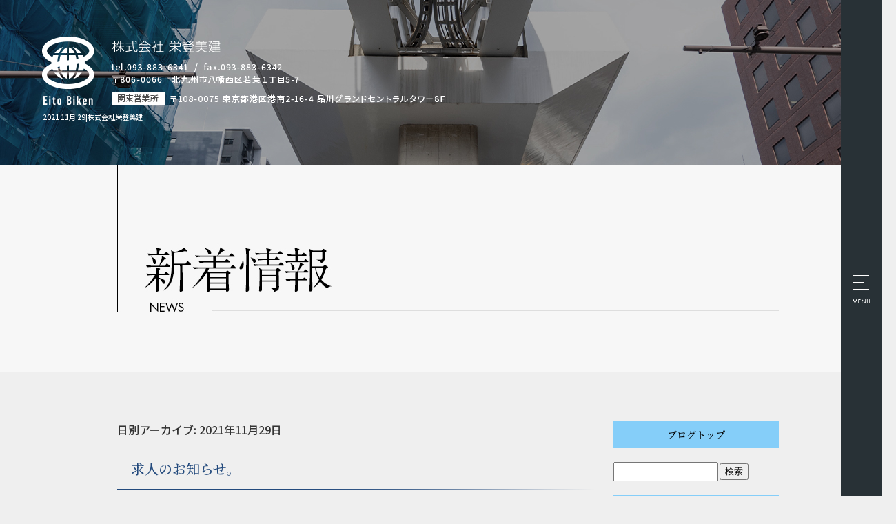

--- FILE ---
content_type: text/html; charset=UTF-8
request_url: https://www.eitobiken.co.jp/archives/date/2021/11/29
body_size: 6762
content:
<!DOCTYPE html>
<html lang="ja">
<head>
<!-- ▼Googleアナリティクスタグ▼ -->

<!-- ▲Googleアナリティクスタグ▲ -->
<link rel='dns-prefetch' href='//www.google.com' />
<link rel='dns-prefetch' href='//s.w.org' />
<link rel="alternate" type="application/rss+xml" title="株式会社栄登美建 &raquo; フィード" href="https://www.eitobiken.co.jp/feed" />
<link rel="alternate" type="application/rss+xml" title="株式会社栄登美建 &raquo; コメントフィード" href="https://www.eitobiken.co.jp/comments/feed" />
		<script type="text/javascript">
			window._wpemojiSettings = {"baseUrl":"https:\/\/s.w.org\/images\/core\/emoji\/11\/72x72\/","ext":".png","svgUrl":"https:\/\/s.w.org\/images\/core\/emoji\/11\/svg\/","svgExt":".svg","source":{"concatemoji":"https:\/\/www.eitobiken.co.jp\/60021720\/wp-includes\/js\/wp-emoji-release.min.js?ver=4.9.8"}};
			!function(a,b,c){function d(a,b){var c=String.fromCharCode;l.clearRect(0,0,k.width,k.height),l.fillText(c.apply(this,a),0,0);var d=k.toDataURL();l.clearRect(0,0,k.width,k.height),l.fillText(c.apply(this,b),0,0);var e=k.toDataURL();return d===e}function e(a){var b;if(!l||!l.fillText)return!1;switch(l.textBaseline="top",l.font="600 32px Arial",a){case"flag":return!(b=d([55356,56826,55356,56819],[55356,56826,8203,55356,56819]))&&(b=d([55356,57332,56128,56423,56128,56418,56128,56421,56128,56430,56128,56423,56128,56447],[55356,57332,8203,56128,56423,8203,56128,56418,8203,56128,56421,8203,56128,56430,8203,56128,56423,8203,56128,56447]),!b);case"emoji":return b=d([55358,56760,9792,65039],[55358,56760,8203,9792,65039]),!b}return!1}function f(a){var c=b.createElement("script");c.src=a,c.defer=c.type="text/javascript",b.getElementsByTagName("head")[0].appendChild(c)}var g,h,i,j,k=b.createElement("canvas"),l=k.getContext&&k.getContext("2d");for(j=Array("flag","emoji"),c.supports={everything:!0,everythingExceptFlag:!0},i=0;i<j.length;i++)c.supports[j[i]]=e(j[i]),c.supports.everything=c.supports.everything&&c.supports[j[i]],"flag"!==j[i]&&(c.supports.everythingExceptFlag=c.supports.everythingExceptFlag&&c.supports[j[i]]);c.supports.everythingExceptFlag=c.supports.everythingExceptFlag&&!c.supports.flag,c.DOMReady=!1,c.readyCallback=function(){c.DOMReady=!0},c.supports.everything||(h=function(){c.readyCallback()},b.addEventListener?(b.addEventListener("DOMContentLoaded",h,!1),a.addEventListener("load",h,!1)):(a.attachEvent("onload",h),b.attachEvent("onreadystatechange",function(){"complete"===b.readyState&&c.readyCallback()})),g=c.source||{},g.concatemoji?f(g.concatemoji):g.wpemoji&&g.twemoji&&(f(g.twemoji),f(g.wpemoji)))}(window,document,window._wpemojiSettings);
		</script>
		<style type="text/css">
img.wp-smiley,
img.emoji {
	display: inline !important;
	border: none !important;
	box-shadow: none !important;
	height: 1em !important;
	width: 1em !important;
	margin: 0 .07em !important;
	vertical-align: -0.1em !important;
	background: none !important;
	padding: 0 !important;
}
</style>
<link rel='stylesheet' id='simplamodalwindow-css'  href='https://www.eitobiken.co.jp/60021720/wp-content/plugins/light-box-miyamoto/SimplaModalwindow/jquery.SimplaModalwindow.css?ver=4.9.8' type='text/css' media='all' />
<link rel='stylesheet' id='contact-form-7-css'  href='https://www.eitobiken.co.jp/60021720/wp-content/plugins/contact-form-7/includes/css/styles.css?ver=5.1.6' type='text/css' media='all' />
<link rel='stylesheet' id='contact-form-7-confirm-css'  href='https://www.eitobiken.co.jp/60021720/wp-content/plugins/contact-form-7-add-confirm/includes/css/styles.css?ver=5.1' type='text/css' media='all' />
<link rel='stylesheet' id='toc-screen-css'  href='https://www.eitobiken.co.jp/60021720/wp-content/plugins/table-of-contents-plus/screen.min.css?ver=1509' type='text/css' media='all' />
<link rel='stylesheet' id='addtoany-css'  href='https://www.eitobiken.co.jp/60021720/wp-content/plugins/add-to-any/addtoany.min.css?ver=1.15' type='text/css' media='all' />
<script type='text/javascript' src='https://www.eitobiken.co.jp/60021720/wp-includes/js/jquery/jquery.js?ver=1.12.4'></script>
<script type='text/javascript' src='https://www.eitobiken.co.jp/60021720/wp-includes/js/jquery/jquery-migrate.min.js?ver=1.4.1'></script>
<script type='text/javascript' src='https://www.eitobiken.co.jp/60021720/wp-content/plugins/light-box-miyamoto/SimplaModalwindow/jquery.SimplaModalwindow.js?ver=1.7.1'></script>
<script type='text/javascript' src='https://www.eitobiken.co.jp/60021720/wp-content/plugins/add-to-any/addtoany.min.js?ver=1.1'></script>
<link rel='https://api.w.org/' href='https://www.eitobiken.co.jp/wp-json/' />

<script data-cfasync="false">
window.a2a_config=window.a2a_config||{};a2a_config.callbacks=[];a2a_config.overlays=[];a2a_config.templates={};a2a_localize = {
	Share: "共有",
	Save: "ブックマーク",
	Subscribe: "購読",
	Email: "メール",
	Bookmark: "ブックマーク",
	ShowAll: "すべて表示する",
	ShowLess: "小さく表示する",
	FindServices: "サービスを探す",
	FindAnyServiceToAddTo: "追加するサービスを今すぐ探す",
	PoweredBy: "Powered by",
	ShareViaEmail: "メールでシェアする",
	SubscribeViaEmail: "メールで購読する",
	BookmarkInYourBrowser: "ブラウザにブックマーク",
	BookmarkInstructions: "このページをブックマークするには、 Ctrl+D または \u2318+D を押下。",
	AddToYourFavorites: "お気に入りに追加",
	SendFromWebOrProgram: "任意のメールアドレスまたはメールプログラムから送信",
	EmailProgram: "メールプログラム",
	More: "詳細&#8230;"
};

(function(d,s,a,b){a=d.createElement(s);b=d.getElementsByTagName(s)[0];a.async=1;a.src="https://static.addtoany.com/menu/page.js";b.parentNode.insertBefore(a,b);})(document,"script");
</script>
<!-- Global site tag (gtag.js) - Google Analytics -->
<script async src="https://www.googletagmanager.com/gtag/js?id=UA-129690079-1"></script>
<script>
  window.dataLayer = window.dataLayer || [];
  function gtag(){dataLayer.push(arguments);}
  gtag('js', new Date());

  gtag('config', 'UA-129690079-1');
</script>

<!-- Google tag (gtag.js) -->
<script async src="https://www.googletagmanager.com/gtag/js?id=G-4Y8LNK1SR4"></script>
<script>
  window.dataLayer = window.dataLayer || [];
  function gtag(){dataLayer.push(arguments);}
  gtag('js', new Date());

  gtag('config', 'G-4Y8LNK1SR4');
</script>
<style type="text/css">div#toc_container {width: 50%;}</style><meta charset="UTF-8" />
<meta name="viewport" content="width=1400">
<meta name="format-detection" content="telephone=no">
<title>  2021  11月  29 | 株式会社栄登美建</title>
<link rel="profile" href="https://gmpg.org/xfn/11" />
<link rel="stylesheet" type="text/css" media="all" href="https://www.eitobiken.co.jp/60021720/wp-content/themes/multipress/style.css" />
<link rel="stylesheet" type="text/css" media="all" href="https://www.eitobiken.co.jp/60021720/wp-content/themes/multipress/theme.css" />
<link rel="stylesheet" type="text/css" media="all" href="https://www.eitobiken.co.jp/60021720/wp-content/themes/multipress/common.css" />
<link rel="shortcut icon" href="https://www.eitobiken.co.jp/favicon.ico" />
<link rel="apple-touch-icon" type="image/png" sizes="240x240" href="https://www.eitobiken.co.jp/apple-touch-icon.png">
<link rel="stylesheet" type="text/css" media="all" href="https://www.eitobiken.co.jp/files/files_common.css" />
<link rel="stylesheet" type="text/css" media="all" href="https://www.eitobiken.co.jp/files/files_pc.css?240213015452" />

<link rel="pingback" href="https://www.eitobiken.co.jp/60021720/xmlrpc.php" />





<meta name="description" content="株式会社栄登美建は、福岡県北九州市にある総合建設会社です。九州圏内を中心に東京などでも施工しております。現在、ともに働く仲間を募集中です。建設に関わる様々な仕事をしてみたい方、安定した会社でしっかり働きたい方のご応募をお待ちしております。" />
<meta name="keywords" content="株式会社栄登美建,福岡県,北九州市,建設業,求人" />

<script type="text/javascript" src="https://www.eitobiken.co.jp/files/js/effect_pc.js"></script>
<link rel="stylesheet" href="https://www.eitobiken.co.jp/files/Gallery-master/css/blueimp-gallery.min.css">
<script src="https://www.eitobiken.co.jp/files/Gallery-master/js/blueimp-gallery.min.js"></script>
<script type="text/javascript" src="https://www.eitobiken.co.jp/files/js/footer_pc.js?240213015718"></script>


<!-- OGPここから -->
<meta property="fb:app_id" content="" />
<meta property="og:type" content="website" />
<meta property="og:locale" content="ja_JP" />
<meta property="og:description" content="">
<meta property="og:title" content="株式会社栄登美建">
<meta property="og:url" content="https://www.eitobiken.co.jp/">
<meta property="og:image" content="https://www.eitobiken.co.jp/apple-touch-icon.png">
<meta property="og:site_name" content="株式会社栄登美建">
<!-- OGPここまで -->
</head>


<body  class="blog">

<div id="wrapper">
<div id="blueimp-gallery" class="blueimp-gallery blueimp-gallery-controls">
    <div class="slides"></div>
    <h3 class="title"></h3>
    <p class="description"></p>
    <a class="prev">‹</a>
    <a class="next">›</a>
    <a class="close">×</a>
    <a class="play-pause"></a>
    <ol class="indicator"></ol>
</div>

	<div id="branding_box">

	<div id="site-description">
<a href="https://www.eitobiken.co.jp/" title="株式会社栄登美建" rel="home">  2021  11月  29|株式会社栄登美建</a>
	</div>


<div id="header_information" class="post">

	
<div class="post-data">
<div class="main_header">
<a href="/"><img src="/files/sp1.gif" width="240" height="100" /></a>
</div></div>

<div class="clear_float"></div>

	
</div><!-- #header_information -->


	<div id="access" role="navigation">
		<div class="menu-header"><ul id="menu-gnavi" class="menu"><li id="menu-item-34" class="gnavi11 menu-item menu-item-type-post_type menu-item-object-page menu-item-home menu-item-34"><a href="https://www.eitobiken.co.jp/">トップページ</a></li>
<li id="menu-item-35" class="gnavi12 menu-item menu-item-type-post_type menu-item-object-page menu-item-35"><a href="https://www.eitobiken.co.jp/business">事業内容</a></li>
<li id="menu-item-33" class="gnavi13 menu-item menu-item-type-post_type menu-item-object-page menu-item-33"><a href="https://www.eitobiken.co.jp/works">施工実績</a></li>
<li id="menu-item-32" class="gnavi14 menu-item menu-item-type-post_type menu-item-object-page menu-item-32"><a href="https://www.eitobiken.co.jp/recruit">求人情報</a></li>
<li id="menu-item-84" class="gnavi15 menu-item menu-item-type-post_type menu-item-object-page menu-item-84"><a href="https://www.eitobiken.co.jp/company">会社概要</a></li>
<li id="menu-item-31" class="gnavi16 menu-item menu-item-type-post_type menu-item-object-page menu-item-31"><a href="https://www.eitobiken.co.jp/contact">お問い合わせ</a></li>
<li id="menu-item-1075" class="gnavi17 menu-item menu-item-type-post_type menu-item-object-page current_page_parent menu-item-1075"><a href="https://www.eitobiken.co.jp/blog">オフィシャルブログ</a></li>
</ul></div>	</div><!-- #access -->

	</div><!-- #branding_box --><div id="main_teaser">


        <img alt="オフィシャルブログ" src="https://www.eitobiken.co.jp/60021720/wp-content/uploads/2024/01/60blog_body_bg.jpg">
</div>

<div id="outer_block">
<div id="inner_block">

	<div id="blog_main">

		<div id="container">


			<h1 class="page-title">
				日別アーカイブ: <span>2021年11月29日</span>			</h1>





        <div id="post-321" class="post-321 post type-post status-publish format-standard hentry category-blogpost">
            <h2 class="entry-title"><a href="https://www.eitobiken.co.jp/archives/321" title="求人のお知らせ。 へのパーマリンク" rel="bookmark">求人のお知らせ。</a></h2>

            <div class="entry-meta">
                <span class="meta-prep meta-prep-author">投稿日</span> <a href="https://www.eitobiken.co.jp/archives/321" title="10:13 AM" rel="bookmark"><span class="entry-date">2021年11月29日</span></a><!-- <span class="meta-sep">by</span>-->  <!--<span class="author vcard"><a class="url fn n" href="https://www.eitobiken.co.jp/archives/author/eitobiken" title="eitobiken の投稿をすべて表示">eitobiken</a></span>-->            </div><!-- .entry-meta -->

    
            <div class="entry-content">
                <div class="addtoany_share_save_container addtoany_content addtoany_content_top"><div class="a2a_kit a2a_kit_size_32 addtoany_list" data-a2a-url="https://www.eitobiken.co.jp/archives/321" data-a2a-title="求人のお知らせ。"><a class="a2a_button_facebook" href="https://www.addtoany.com/add_to/facebook?linkurl=https%3A%2F%2Fwww.eitobiken.co.jp%2Farchives%2F321&amp;linkname=%E6%B1%82%E4%BA%BA%E3%81%AE%E3%81%8A%E7%9F%A5%E3%82%89%E3%81%9B%E3%80%82" title="Facebook" rel="nofollow noopener" target="_blank"></a><a class="a2a_button_twitter" href="https://www.addtoany.com/add_to/twitter?linkurl=https%3A%2F%2Fwww.eitobiken.co.jp%2Farchives%2F321&amp;linkname=%E6%B1%82%E4%BA%BA%E3%81%AE%E3%81%8A%E7%9F%A5%E3%82%89%E3%81%9B%E3%80%82" title="Twitter" rel="nofollow noopener" target="_blank"></a><a class="a2a_button_line" href="https://www.addtoany.com/add_to/line?linkurl=https%3A%2F%2Fwww.eitobiken.co.jp%2Farchives%2F321&amp;linkname=%E6%B1%82%E4%BA%BA%E3%81%AE%E3%81%8A%E7%9F%A5%E3%82%89%E3%81%9B%E3%80%82" title="Line" rel="nofollow noopener" target="_blank"></a></div></div><p>私達と一緒に働いてくれる仲間を募集しております！</p>
<p>私どもの業界は、職人気質の先輩から技を盗む＝「自分で見て学べ」というイメージがあるかもしれません。<br />
しかし当社ではわからないことは先輩社員が丁寧に教えていきます。<br />
当社では、経験者、未経験問わず従業員全員が大切な人財なので、<br />
一日でも早く自分の仕事に自信を持って仕事をこなす姿を見たいのです。</p>
<p>新しい会社で働く不安、未経験だから自信がないのはみな当たり前です！<br />
ただ、やってやるぞ！の気持ちが大切です。やる気を持って仕事をこなせば必ず自信に繋がります。<br />
ぜひ安心してチャレンジいただければと思います。</p>
<p>ご質問、ご連絡おまちしております!</p>
                            </div><!-- .entry-content -->

    
        </div><!-- #post-## -->

    


		</div><!-- #container -->


		<div id="primary" class="widget-area" role="complementary">
			<ul class="xoxo">


<li id="text-6" class="widget-container widget_text">			<div class="textwidget"><div class="widget-title2 unity_title">
<a href="/blog">ブログトップ</a>
</div></div>
		</li><li id="search-2" class="widget-container widget_search"><form role="search" method="get" id="searchform" class="searchform" action="https://www.eitobiken.co.jp/">
				<div>
					<label class="screen-reader-text" for="s">検索:</label>
					<input type="text" value="" name="s" id="s" />
					<input type="submit" id="searchsubmit" value="検索" />
				</div>
			</form></li>		<li id="recent-posts-2" class="widget-container widget_recent_entries">		<h3 class="widget-title unity_title">最近の投稿</h3>		<ul>
											<li>
					<a href="https://www.eitobiken.co.jp/archives/1133">ホームページをリニューアルいたしました。</a>
									</li>
											<li>
					<a href="https://www.eitobiken.co.jp/archives/1108">北九州市より表彰状をいただきました！</a>
									</li>
											<li>
					<a href="https://www.eitobiken.co.jp/archives/407">新社屋に移転しました</a>
									</li>
											<li>
					<a href="https://www.eitobiken.co.jp/archives/402">いよいよ明日引越し</a>
									</li>
											<li>
					<a href="https://www.eitobiken.co.jp/archives/333">新社屋を建設中！</a>
									</li>
					</ul>
		</li><li id="archives-2" class="widget-container widget_archive"><h3 class="widget-title unity_title">アーカイブ</h3>		<ul>
			<li><a href='https://www.eitobiken.co.jp/archives/date/2024/02'>2024年2月</a></li>
	<li><a href='https://www.eitobiken.co.jp/archives/date/2023/05'>2023年5月</a></li>
	<li><a href='https://www.eitobiken.co.jp/archives/date/2023/02'>2023年2月</a></li>
	<li><a href='https://www.eitobiken.co.jp/archives/date/2021/11'>2021年11月</a></li>
	<li><a href='https://www.eitobiken.co.jp/archives/date/2018/12'>2018年12月</a></li>
	<li><a href='https://www.eitobiken.co.jp/archives/date/2018/11'>2018年11月</a></li>
		</ul>
		</li><li id="categories-2" class="widget-container widget_categories"><h3 class="widget-title unity_title">カテゴリー</h3>		<ul>
	<li class="cat-item cat-item-1"><a href="https://www.eitobiken.co.jp/archives/category/blogpost" >日記</a>
</li>
		</ul>
</li><li id="calendar-2" class="widget-container widget_calendar"><h3 class="widget-title unity_title">投稿日カレンダー</h3><div id="calendar_wrap" class="calendar_wrap"><table id="wp-calendar">
	<caption>2021年11月</caption>
	<thead>
	<tr>
		<th scope="col" title="日曜日">日</th>
		<th scope="col" title="月曜日">月</th>
		<th scope="col" title="火曜日">火</th>
		<th scope="col" title="水曜日">水</th>
		<th scope="col" title="木曜日">木</th>
		<th scope="col" title="金曜日">金</th>
		<th scope="col" title="土曜日">土</th>
	</tr>
	</thead>

	<tfoot>
	<tr>
		<td colspan="3" id="prev"><a href="https://www.eitobiken.co.jp/archives/date/2018/12">&laquo; 12月</a></td>
		<td class="pad">&nbsp;</td>
		<td colspan="3" id="next"><a href="https://www.eitobiken.co.jp/archives/date/2023/02">2月 &raquo;</a></td>
	</tr>
	</tfoot>

	<tbody>
	<tr>
		<td colspan="1" class="pad">&nbsp;</td><td>1</td><td>2</td><td>3</td><td>4</td><td>5</td><td>6</td>
	</tr>
	<tr>
		<td>7</td><td>8</td><td>9</td><td>10</td><td>11</td><td>12</td><td>13</td>
	</tr>
	<tr>
		<td>14</td><td>15</td><td>16</td><td>17</td><td>18</td><td>19</td><td>20</td>
	</tr>
	<tr>
		<td>21</td><td>22</td><td>23</td><td>24</td><td>25</td><td>26</td><td>27</td>
	</tr>
	<tr>
		<td>28</td><td><a href="https://www.eitobiken.co.jp/archives/date/2021/11/29" aria-label="2021年11月29日 に投稿を公開">29</a></td><td>30</td>
		<td class="pad" colspan="4">&nbsp;</td>
	</tr>
	</tbody>
	</table></div></li>			</ul>
		</div><!-- #primary .widget-area -->


</div><!-- #main -->

</div><!-- #inner_block -->
</div><!-- #outer_block -->

<div id="footer_block">
	<div id="footer_box">
		<div id="footer_sitemap_block">



    <div id="footer-widget-area" role="complementary">

<div id="first" class="widget-area">
  <ul class="xoxo">
<div class="menu-header"><ul id="menu-footer_navi" class="menu"><li id="menu-item-59" class="menu-item menu-item-type-post_type menu-item-object-page menu-item-home menu-item-59"><a href="https://www.eitobiken.co.jp/">トップページ</a></li>
<li id="menu-item-60" class="menu-item menu-item-type-post_type menu-item-object-page menu-item-60"><a href="https://www.eitobiken.co.jp/business">事業内容</a></li>
<li id="menu-item-61" class="menu-item menu-item-type-post_type menu-item-object-page menu-item-61"><a href="https://www.eitobiken.co.jp/works">施工実績</a></li>
<li id="menu-item-62" class="menu-item menu-item-type-post_type menu-item-object-page menu-item-62"><a href="https://www.eitobiken.co.jp/recruit">求人情報</a></li>
<li id="menu-item-87" class="menu-item menu-item-type-post_type menu-item-object-page menu-item-87"><a href="https://www.eitobiken.co.jp/company">会社概要</a></li>
<li id="menu-item-63" class="menu-item menu-item-type-post_type menu-item-object-page menu-item-63"><a href="https://www.eitobiken.co.jp/contact">お問い合わせ</a></li>
<li id="menu-item-64" class="menu-item menu-item-type-post_type menu-item-object-page current_page_parent menu-item-64"><a href="https://www.eitobiken.co.jp/blog">オフィシャルブログ</a></li>
</ul></div>  </ul>
</div>

  </div><!-- #footer-widget-area -->
		</div><!--#footer_sitemap_block-->

		<div class="footer_infomation">


<div id="footer_information" class="post">

		<div class="entry-post">

		<div class="post-data">
			<!-- <div class="fixed_btn">
  <div id="fixed_btn_gtn"><a href="https://gaten.info/job/12294" target="_blank"><img src="/files/btn_gaten.png"
        alt="ガテン系求人ポータルサイト【ガテン職】掲載中！"></a></div>
  <div id="fixed_btn_access"><a href="/company#rf8jvyojuils00h86sxy"><img src="/files/btn_sample.png" alt="アクセスマップ"></a>
  </div>
  <div id="fixed_btn_contact"><a href="/contact"><img src="/files/btn_sample.png" alt="お問い合わせ"></a></div>
  <div id="fixed_btn_blog"><a href="/blog"><img src="/files/btn_sample.png" alt="オフィシャルブログ"></a></div>
</div> -->

<div id="float_top_btn"><a href="#"><img src="/files/top_btn.png" alt="先頭へ戻る"></a></div>		</div>

<div class="clear_float"></div>

	</div>
	
</div><!-- #footer_information -->


		</div><!-- .footer_infomation -->
	</div><!--footer_box-->

<address id="copyright">Copyright (C) 株式会社栄登美建 All Rights Reserved.</address>

</div><!--footer_block-->

</div><!--wrapper-->
<script type='text/javascript'>
/* <![CDATA[ */
var wpcf7 = {"apiSettings":{"root":"https:\/\/www.eitobiken.co.jp\/wp-json\/contact-form-7\/v1","namespace":"contact-form-7\/v1"}};
/* ]]> */
</script>
<script type='text/javascript' src='https://www.eitobiken.co.jp/60021720/wp-content/plugins/contact-form-7/includes/js/scripts.js?ver=5.1.6'></script>
<script type='text/javascript' src='https://www.eitobiken.co.jp/60021720/wp-includes/js/jquery/jquery.form.min.js?ver=4.2.1'></script>
<script type='text/javascript' src='https://www.eitobiken.co.jp/60021720/wp-content/plugins/contact-form-7-add-confirm/includes/js/scripts.js?ver=5.1'></script>
<script type='text/javascript'>
/* <![CDATA[ */
var tocplus = {"visibility_show":"show","visibility_hide":"hide","width":"50%"};
/* ]]> */
</script>
<script type='text/javascript' src='https://www.eitobiken.co.jp/60021720/wp-content/plugins/table-of-contents-plus/front.min.js?ver=1509'></script>
<script type='text/javascript' src='https://www.google.com/recaptcha/api.js?render=6Lep9WkpAAAAAPmBgizYhEqnZhVw-t-CTN0dumRA&#038;ver=3.0'></script>
<script type='text/javascript' src='https://www.eitobiken.co.jp/60021720/wp-includes/js/wp-embed.min.js?ver=4.9.8'></script>
<script type="text/javascript">
( function( grecaptcha, sitekey, actions ) {

	var wpcf7recaptcha = {

		execute: function( action ) {
			grecaptcha.execute(
				sitekey,
				{ action: action }
			).then( function( token ) {
				var forms = document.getElementsByTagName( 'form' );

				for ( var i = 0; i < forms.length; i++ ) {
					var fields = forms[ i ].getElementsByTagName( 'input' );

					for ( var j = 0; j < fields.length; j++ ) {
						var field = fields[ j ];

						if ( 'g-recaptcha-response' === field.getAttribute( 'name' ) ) {
							field.setAttribute( 'value', token );
							break;
						}
					}
				}
			} );
		},

		executeOnHomepage: function() {
			wpcf7recaptcha.execute( actions[ 'homepage' ] );
		},

		executeOnContactform: function() {
			wpcf7recaptcha.execute( actions[ 'contactform' ] );
		},

	};

	grecaptcha.ready(
		wpcf7recaptcha.executeOnHomepage
	);

	document.addEventListener( 'change',
		wpcf7recaptcha.executeOnContactform, false
	);

	document.addEventListener( 'wpcf7submit',
		wpcf7recaptcha.executeOnHomepage, false
	);

} )(
	grecaptcha,
	'6Lep9WkpAAAAAPmBgizYhEqnZhVw-t-CTN0dumRA',
	{"homepage":"homepage","contactform":"contactform"}
);
</script>

</body>
</html>

--- FILE ---
content_type: text/html; charset=utf-8
request_url: https://www.google.com/recaptcha/api2/anchor?ar=1&k=6Lep9WkpAAAAAPmBgizYhEqnZhVw-t-CTN0dumRA&co=aHR0cHM6Ly93d3cuZWl0b2Jpa2VuLmNvLmpwOjQ0Mw..&hl=en&v=N67nZn4AqZkNcbeMu4prBgzg&size=invisible&anchor-ms=20000&execute-ms=30000&cb=lz2g5xnarpgd
body_size: 48634
content:
<!DOCTYPE HTML><html dir="ltr" lang="en"><head><meta http-equiv="Content-Type" content="text/html; charset=UTF-8">
<meta http-equiv="X-UA-Compatible" content="IE=edge">
<title>reCAPTCHA</title>
<style type="text/css">
/* cyrillic-ext */
@font-face {
  font-family: 'Roboto';
  font-style: normal;
  font-weight: 400;
  font-stretch: 100%;
  src: url(//fonts.gstatic.com/s/roboto/v48/KFO7CnqEu92Fr1ME7kSn66aGLdTylUAMa3GUBHMdazTgWw.woff2) format('woff2');
  unicode-range: U+0460-052F, U+1C80-1C8A, U+20B4, U+2DE0-2DFF, U+A640-A69F, U+FE2E-FE2F;
}
/* cyrillic */
@font-face {
  font-family: 'Roboto';
  font-style: normal;
  font-weight: 400;
  font-stretch: 100%;
  src: url(//fonts.gstatic.com/s/roboto/v48/KFO7CnqEu92Fr1ME7kSn66aGLdTylUAMa3iUBHMdazTgWw.woff2) format('woff2');
  unicode-range: U+0301, U+0400-045F, U+0490-0491, U+04B0-04B1, U+2116;
}
/* greek-ext */
@font-face {
  font-family: 'Roboto';
  font-style: normal;
  font-weight: 400;
  font-stretch: 100%;
  src: url(//fonts.gstatic.com/s/roboto/v48/KFO7CnqEu92Fr1ME7kSn66aGLdTylUAMa3CUBHMdazTgWw.woff2) format('woff2');
  unicode-range: U+1F00-1FFF;
}
/* greek */
@font-face {
  font-family: 'Roboto';
  font-style: normal;
  font-weight: 400;
  font-stretch: 100%;
  src: url(//fonts.gstatic.com/s/roboto/v48/KFO7CnqEu92Fr1ME7kSn66aGLdTylUAMa3-UBHMdazTgWw.woff2) format('woff2');
  unicode-range: U+0370-0377, U+037A-037F, U+0384-038A, U+038C, U+038E-03A1, U+03A3-03FF;
}
/* math */
@font-face {
  font-family: 'Roboto';
  font-style: normal;
  font-weight: 400;
  font-stretch: 100%;
  src: url(//fonts.gstatic.com/s/roboto/v48/KFO7CnqEu92Fr1ME7kSn66aGLdTylUAMawCUBHMdazTgWw.woff2) format('woff2');
  unicode-range: U+0302-0303, U+0305, U+0307-0308, U+0310, U+0312, U+0315, U+031A, U+0326-0327, U+032C, U+032F-0330, U+0332-0333, U+0338, U+033A, U+0346, U+034D, U+0391-03A1, U+03A3-03A9, U+03B1-03C9, U+03D1, U+03D5-03D6, U+03F0-03F1, U+03F4-03F5, U+2016-2017, U+2034-2038, U+203C, U+2040, U+2043, U+2047, U+2050, U+2057, U+205F, U+2070-2071, U+2074-208E, U+2090-209C, U+20D0-20DC, U+20E1, U+20E5-20EF, U+2100-2112, U+2114-2115, U+2117-2121, U+2123-214F, U+2190, U+2192, U+2194-21AE, U+21B0-21E5, U+21F1-21F2, U+21F4-2211, U+2213-2214, U+2216-22FF, U+2308-230B, U+2310, U+2319, U+231C-2321, U+2336-237A, U+237C, U+2395, U+239B-23B7, U+23D0, U+23DC-23E1, U+2474-2475, U+25AF, U+25B3, U+25B7, U+25BD, U+25C1, U+25CA, U+25CC, U+25FB, U+266D-266F, U+27C0-27FF, U+2900-2AFF, U+2B0E-2B11, U+2B30-2B4C, U+2BFE, U+3030, U+FF5B, U+FF5D, U+1D400-1D7FF, U+1EE00-1EEFF;
}
/* symbols */
@font-face {
  font-family: 'Roboto';
  font-style: normal;
  font-weight: 400;
  font-stretch: 100%;
  src: url(//fonts.gstatic.com/s/roboto/v48/KFO7CnqEu92Fr1ME7kSn66aGLdTylUAMaxKUBHMdazTgWw.woff2) format('woff2');
  unicode-range: U+0001-000C, U+000E-001F, U+007F-009F, U+20DD-20E0, U+20E2-20E4, U+2150-218F, U+2190, U+2192, U+2194-2199, U+21AF, U+21E6-21F0, U+21F3, U+2218-2219, U+2299, U+22C4-22C6, U+2300-243F, U+2440-244A, U+2460-24FF, U+25A0-27BF, U+2800-28FF, U+2921-2922, U+2981, U+29BF, U+29EB, U+2B00-2BFF, U+4DC0-4DFF, U+FFF9-FFFB, U+10140-1018E, U+10190-1019C, U+101A0, U+101D0-101FD, U+102E0-102FB, U+10E60-10E7E, U+1D2C0-1D2D3, U+1D2E0-1D37F, U+1F000-1F0FF, U+1F100-1F1AD, U+1F1E6-1F1FF, U+1F30D-1F30F, U+1F315, U+1F31C, U+1F31E, U+1F320-1F32C, U+1F336, U+1F378, U+1F37D, U+1F382, U+1F393-1F39F, U+1F3A7-1F3A8, U+1F3AC-1F3AF, U+1F3C2, U+1F3C4-1F3C6, U+1F3CA-1F3CE, U+1F3D4-1F3E0, U+1F3ED, U+1F3F1-1F3F3, U+1F3F5-1F3F7, U+1F408, U+1F415, U+1F41F, U+1F426, U+1F43F, U+1F441-1F442, U+1F444, U+1F446-1F449, U+1F44C-1F44E, U+1F453, U+1F46A, U+1F47D, U+1F4A3, U+1F4B0, U+1F4B3, U+1F4B9, U+1F4BB, U+1F4BF, U+1F4C8-1F4CB, U+1F4D6, U+1F4DA, U+1F4DF, U+1F4E3-1F4E6, U+1F4EA-1F4ED, U+1F4F7, U+1F4F9-1F4FB, U+1F4FD-1F4FE, U+1F503, U+1F507-1F50B, U+1F50D, U+1F512-1F513, U+1F53E-1F54A, U+1F54F-1F5FA, U+1F610, U+1F650-1F67F, U+1F687, U+1F68D, U+1F691, U+1F694, U+1F698, U+1F6AD, U+1F6B2, U+1F6B9-1F6BA, U+1F6BC, U+1F6C6-1F6CF, U+1F6D3-1F6D7, U+1F6E0-1F6EA, U+1F6F0-1F6F3, U+1F6F7-1F6FC, U+1F700-1F7FF, U+1F800-1F80B, U+1F810-1F847, U+1F850-1F859, U+1F860-1F887, U+1F890-1F8AD, U+1F8B0-1F8BB, U+1F8C0-1F8C1, U+1F900-1F90B, U+1F93B, U+1F946, U+1F984, U+1F996, U+1F9E9, U+1FA00-1FA6F, U+1FA70-1FA7C, U+1FA80-1FA89, U+1FA8F-1FAC6, U+1FACE-1FADC, U+1FADF-1FAE9, U+1FAF0-1FAF8, U+1FB00-1FBFF;
}
/* vietnamese */
@font-face {
  font-family: 'Roboto';
  font-style: normal;
  font-weight: 400;
  font-stretch: 100%;
  src: url(//fonts.gstatic.com/s/roboto/v48/KFO7CnqEu92Fr1ME7kSn66aGLdTylUAMa3OUBHMdazTgWw.woff2) format('woff2');
  unicode-range: U+0102-0103, U+0110-0111, U+0128-0129, U+0168-0169, U+01A0-01A1, U+01AF-01B0, U+0300-0301, U+0303-0304, U+0308-0309, U+0323, U+0329, U+1EA0-1EF9, U+20AB;
}
/* latin-ext */
@font-face {
  font-family: 'Roboto';
  font-style: normal;
  font-weight: 400;
  font-stretch: 100%;
  src: url(//fonts.gstatic.com/s/roboto/v48/KFO7CnqEu92Fr1ME7kSn66aGLdTylUAMa3KUBHMdazTgWw.woff2) format('woff2');
  unicode-range: U+0100-02BA, U+02BD-02C5, U+02C7-02CC, U+02CE-02D7, U+02DD-02FF, U+0304, U+0308, U+0329, U+1D00-1DBF, U+1E00-1E9F, U+1EF2-1EFF, U+2020, U+20A0-20AB, U+20AD-20C0, U+2113, U+2C60-2C7F, U+A720-A7FF;
}
/* latin */
@font-face {
  font-family: 'Roboto';
  font-style: normal;
  font-weight: 400;
  font-stretch: 100%;
  src: url(//fonts.gstatic.com/s/roboto/v48/KFO7CnqEu92Fr1ME7kSn66aGLdTylUAMa3yUBHMdazQ.woff2) format('woff2');
  unicode-range: U+0000-00FF, U+0131, U+0152-0153, U+02BB-02BC, U+02C6, U+02DA, U+02DC, U+0304, U+0308, U+0329, U+2000-206F, U+20AC, U+2122, U+2191, U+2193, U+2212, U+2215, U+FEFF, U+FFFD;
}
/* cyrillic-ext */
@font-face {
  font-family: 'Roboto';
  font-style: normal;
  font-weight: 500;
  font-stretch: 100%;
  src: url(//fonts.gstatic.com/s/roboto/v48/KFO7CnqEu92Fr1ME7kSn66aGLdTylUAMa3GUBHMdazTgWw.woff2) format('woff2');
  unicode-range: U+0460-052F, U+1C80-1C8A, U+20B4, U+2DE0-2DFF, U+A640-A69F, U+FE2E-FE2F;
}
/* cyrillic */
@font-face {
  font-family: 'Roboto';
  font-style: normal;
  font-weight: 500;
  font-stretch: 100%;
  src: url(//fonts.gstatic.com/s/roboto/v48/KFO7CnqEu92Fr1ME7kSn66aGLdTylUAMa3iUBHMdazTgWw.woff2) format('woff2');
  unicode-range: U+0301, U+0400-045F, U+0490-0491, U+04B0-04B1, U+2116;
}
/* greek-ext */
@font-face {
  font-family: 'Roboto';
  font-style: normal;
  font-weight: 500;
  font-stretch: 100%;
  src: url(//fonts.gstatic.com/s/roboto/v48/KFO7CnqEu92Fr1ME7kSn66aGLdTylUAMa3CUBHMdazTgWw.woff2) format('woff2');
  unicode-range: U+1F00-1FFF;
}
/* greek */
@font-face {
  font-family: 'Roboto';
  font-style: normal;
  font-weight: 500;
  font-stretch: 100%;
  src: url(//fonts.gstatic.com/s/roboto/v48/KFO7CnqEu92Fr1ME7kSn66aGLdTylUAMa3-UBHMdazTgWw.woff2) format('woff2');
  unicode-range: U+0370-0377, U+037A-037F, U+0384-038A, U+038C, U+038E-03A1, U+03A3-03FF;
}
/* math */
@font-face {
  font-family: 'Roboto';
  font-style: normal;
  font-weight: 500;
  font-stretch: 100%;
  src: url(//fonts.gstatic.com/s/roboto/v48/KFO7CnqEu92Fr1ME7kSn66aGLdTylUAMawCUBHMdazTgWw.woff2) format('woff2');
  unicode-range: U+0302-0303, U+0305, U+0307-0308, U+0310, U+0312, U+0315, U+031A, U+0326-0327, U+032C, U+032F-0330, U+0332-0333, U+0338, U+033A, U+0346, U+034D, U+0391-03A1, U+03A3-03A9, U+03B1-03C9, U+03D1, U+03D5-03D6, U+03F0-03F1, U+03F4-03F5, U+2016-2017, U+2034-2038, U+203C, U+2040, U+2043, U+2047, U+2050, U+2057, U+205F, U+2070-2071, U+2074-208E, U+2090-209C, U+20D0-20DC, U+20E1, U+20E5-20EF, U+2100-2112, U+2114-2115, U+2117-2121, U+2123-214F, U+2190, U+2192, U+2194-21AE, U+21B0-21E5, U+21F1-21F2, U+21F4-2211, U+2213-2214, U+2216-22FF, U+2308-230B, U+2310, U+2319, U+231C-2321, U+2336-237A, U+237C, U+2395, U+239B-23B7, U+23D0, U+23DC-23E1, U+2474-2475, U+25AF, U+25B3, U+25B7, U+25BD, U+25C1, U+25CA, U+25CC, U+25FB, U+266D-266F, U+27C0-27FF, U+2900-2AFF, U+2B0E-2B11, U+2B30-2B4C, U+2BFE, U+3030, U+FF5B, U+FF5D, U+1D400-1D7FF, U+1EE00-1EEFF;
}
/* symbols */
@font-face {
  font-family: 'Roboto';
  font-style: normal;
  font-weight: 500;
  font-stretch: 100%;
  src: url(//fonts.gstatic.com/s/roboto/v48/KFO7CnqEu92Fr1ME7kSn66aGLdTylUAMaxKUBHMdazTgWw.woff2) format('woff2');
  unicode-range: U+0001-000C, U+000E-001F, U+007F-009F, U+20DD-20E0, U+20E2-20E4, U+2150-218F, U+2190, U+2192, U+2194-2199, U+21AF, U+21E6-21F0, U+21F3, U+2218-2219, U+2299, U+22C4-22C6, U+2300-243F, U+2440-244A, U+2460-24FF, U+25A0-27BF, U+2800-28FF, U+2921-2922, U+2981, U+29BF, U+29EB, U+2B00-2BFF, U+4DC0-4DFF, U+FFF9-FFFB, U+10140-1018E, U+10190-1019C, U+101A0, U+101D0-101FD, U+102E0-102FB, U+10E60-10E7E, U+1D2C0-1D2D3, U+1D2E0-1D37F, U+1F000-1F0FF, U+1F100-1F1AD, U+1F1E6-1F1FF, U+1F30D-1F30F, U+1F315, U+1F31C, U+1F31E, U+1F320-1F32C, U+1F336, U+1F378, U+1F37D, U+1F382, U+1F393-1F39F, U+1F3A7-1F3A8, U+1F3AC-1F3AF, U+1F3C2, U+1F3C4-1F3C6, U+1F3CA-1F3CE, U+1F3D4-1F3E0, U+1F3ED, U+1F3F1-1F3F3, U+1F3F5-1F3F7, U+1F408, U+1F415, U+1F41F, U+1F426, U+1F43F, U+1F441-1F442, U+1F444, U+1F446-1F449, U+1F44C-1F44E, U+1F453, U+1F46A, U+1F47D, U+1F4A3, U+1F4B0, U+1F4B3, U+1F4B9, U+1F4BB, U+1F4BF, U+1F4C8-1F4CB, U+1F4D6, U+1F4DA, U+1F4DF, U+1F4E3-1F4E6, U+1F4EA-1F4ED, U+1F4F7, U+1F4F9-1F4FB, U+1F4FD-1F4FE, U+1F503, U+1F507-1F50B, U+1F50D, U+1F512-1F513, U+1F53E-1F54A, U+1F54F-1F5FA, U+1F610, U+1F650-1F67F, U+1F687, U+1F68D, U+1F691, U+1F694, U+1F698, U+1F6AD, U+1F6B2, U+1F6B9-1F6BA, U+1F6BC, U+1F6C6-1F6CF, U+1F6D3-1F6D7, U+1F6E0-1F6EA, U+1F6F0-1F6F3, U+1F6F7-1F6FC, U+1F700-1F7FF, U+1F800-1F80B, U+1F810-1F847, U+1F850-1F859, U+1F860-1F887, U+1F890-1F8AD, U+1F8B0-1F8BB, U+1F8C0-1F8C1, U+1F900-1F90B, U+1F93B, U+1F946, U+1F984, U+1F996, U+1F9E9, U+1FA00-1FA6F, U+1FA70-1FA7C, U+1FA80-1FA89, U+1FA8F-1FAC6, U+1FACE-1FADC, U+1FADF-1FAE9, U+1FAF0-1FAF8, U+1FB00-1FBFF;
}
/* vietnamese */
@font-face {
  font-family: 'Roboto';
  font-style: normal;
  font-weight: 500;
  font-stretch: 100%;
  src: url(//fonts.gstatic.com/s/roboto/v48/KFO7CnqEu92Fr1ME7kSn66aGLdTylUAMa3OUBHMdazTgWw.woff2) format('woff2');
  unicode-range: U+0102-0103, U+0110-0111, U+0128-0129, U+0168-0169, U+01A0-01A1, U+01AF-01B0, U+0300-0301, U+0303-0304, U+0308-0309, U+0323, U+0329, U+1EA0-1EF9, U+20AB;
}
/* latin-ext */
@font-face {
  font-family: 'Roboto';
  font-style: normal;
  font-weight: 500;
  font-stretch: 100%;
  src: url(//fonts.gstatic.com/s/roboto/v48/KFO7CnqEu92Fr1ME7kSn66aGLdTylUAMa3KUBHMdazTgWw.woff2) format('woff2');
  unicode-range: U+0100-02BA, U+02BD-02C5, U+02C7-02CC, U+02CE-02D7, U+02DD-02FF, U+0304, U+0308, U+0329, U+1D00-1DBF, U+1E00-1E9F, U+1EF2-1EFF, U+2020, U+20A0-20AB, U+20AD-20C0, U+2113, U+2C60-2C7F, U+A720-A7FF;
}
/* latin */
@font-face {
  font-family: 'Roboto';
  font-style: normal;
  font-weight: 500;
  font-stretch: 100%;
  src: url(//fonts.gstatic.com/s/roboto/v48/KFO7CnqEu92Fr1ME7kSn66aGLdTylUAMa3yUBHMdazQ.woff2) format('woff2');
  unicode-range: U+0000-00FF, U+0131, U+0152-0153, U+02BB-02BC, U+02C6, U+02DA, U+02DC, U+0304, U+0308, U+0329, U+2000-206F, U+20AC, U+2122, U+2191, U+2193, U+2212, U+2215, U+FEFF, U+FFFD;
}
/* cyrillic-ext */
@font-face {
  font-family: 'Roboto';
  font-style: normal;
  font-weight: 900;
  font-stretch: 100%;
  src: url(//fonts.gstatic.com/s/roboto/v48/KFO7CnqEu92Fr1ME7kSn66aGLdTylUAMa3GUBHMdazTgWw.woff2) format('woff2');
  unicode-range: U+0460-052F, U+1C80-1C8A, U+20B4, U+2DE0-2DFF, U+A640-A69F, U+FE2E-FE2F;
}
/* cyrillic */
@font-face {
  font-family: 'Roboto';
  font-style: normal;
  font-weight: 900;
  font-stretch: 100%;
  src: url(//fonts.gstatic.com/s/roboto/v48/KFO7CnqEu92Fr1ME7kSn66aGLdTylUAMa3iUBHMdazTgWw.woff2) format('woff2');
  unicode-range: U+0301, U+0400-045F, U+0490-0491, U+04B0-04B1, U+2116;
}
/* greek-ext */
@font-face {
  font-family: 'Roboto';
  font-style: normal;
  font-weight: 900;
  font-stretch: 100%;
  src: url(//fonts.gstatic.com/s/roboto/v48/KFO7CnqEu92Fr1ME7kSn66aGLdTylUAMa3CUBHMdazTgWw.woff2) format('woff2');
  unicode-range: U+1F00-1FFF;
}
/* greek */
@font-face {
  font-family: 'Roboto';
  font-style: normal;
  font-weight: 900;
  font-stretch: 100%;
  src: url(//fonts.gstatic.com/s/roboto/v48/KFO7CnqEu92Fr1ME7kSn66aGLdTylUAMa3-UBHMdazTgWw.woff2) format('woff2');
  unicode-range: U+0370-0377, U+037A-037F, U+0384-038A, U+038C, U+038E-03A1, U+03A3-03FF;
}
/* math */
@font-face {
  font-family: 'Roboto';
  font-style: normal;
  font-weight: 900;
  font-stretch: 100%;
  src: url(//fonts.gstatic.com/s/roboto/v48/KFO7CnqEu92Fr1ME7kSn66aGLdTylUAMawCUBHMdazTgWw.woff2) format('woff2');
  unicode-range: U+0302-0303, U+0305, U+0307-0308, U+0310, U+0312, U+0315, U+031A, U+0326-0327, U+032C, U+032F-0330, U+0332-0333, U+0338, U+033A, U+0346, U+034D, U+0391-03A1, U+03A3-03A9, U+03B1-03C9, U+03D1, U+03D5-03D6, U+03F0-03F1, U+03F4-03F5, U+2016-2017, U+2034-2038, U+203C, U+2040, U+2043, U+2047, U+2050, U+2057, U+205F, U+2070-2071, U+2074-208E, U+2090-209C, U+20D0-20DC, U+20E1, U+20E5-20EF, U+2100-2112, U+2114-2115, U+2117-2121, U+2123-214F, U+2190, U+2192, U+2194-21AE, U+21B0-21E5, U+21F1-21F2, U+21F4-2211, U+2213-2214, U+2216-22FF, U+2308-230B, U+2310, U+2319, U+231C-2321, U+2336-237A, U+237C, U+2395, U+239B-23B7, U+23D0, U+23DC-23E1, U+2474-2475, U+25AF, U+25B3, U+25B7, U+25BD, U+25C1, U+25CA, U+25CC, U+25FB, U+266D-266F, U+27C0-27FF, U+2900-2AFF, U+2B0E-2B11, U+2B30-2B4C, U+2BFE, U+3030, U+FF5B, U+FF5D, U+1D400-1D7FF, U+1EE00-1EEFF;
}
/* symbols */
@font-face {
  font-family: 'Roboto';
  font-style: normal;
  font-weight: 900;
  font-stretch: 100%;
  src: url(//fonts.gstatic.com/s/roboto/v48/KFO7CnqEu92Fr1ME7kSn66aGLdTylUAMaxKUBHMdazTgWw.woff2) format('woff2');
  unicode-range: U+0001-000C, U+000E-001F, U+007F-009F, U+20DD-20E0, U+20E2-20E4, U+2150-218F, U+2190, U+2192, U+2194-2199, U+21AF, U+21E6-21F0, U+21F3, U+2218-2219, U+2299, U+22C4-22C6, U+2300-243F, U+2440-244A, U+2460-24FF, U+25A0-27BF, U+2800-28FF, U+2921-2922, U+2981, U+29BF, U+29EB, U+2B00-2BFF, U+4DC0-4DFF, U+FFF9-FFFB, U+10140-1018E, U+10190-1019C, U+101A0, U+101D0-101FD, U+102E0-102FB, U+10E60-10E7E, U+1D2C0-1D2D3, U+1D2E0-1D37F, U+1F000-1F0FF, U+1F100-1F1AD, U+1F1E6-1F1FF, U+1F30D-1F30F, U+1F315, U+1F31C, U+1F31E, U+1F320-1F32C, U+1F336, U+1F378, U+1F37D, U+1F382, U+1F393-1F39F, U+1F3A7-1F3A8, U+1F3AC-1F3AF, U+1F3C2, U+1F3C4-1F3C6, U+1F3CA-1F3CE, U+1F3D4-1F3E0, U+1F3ED, U+1F3F1-1F3F3, U+1F3F5-1F3F7, U+1F408, U+1F415, U+1F41F, U+1F426, U+1F43F, U+1F441-1F442, U+1F444, U+1F446-1F449, U+1F44C-1F44E, U+1F453, U+1F46A, U+1F47D, U+1F4A3, U+1F4B0, U+1F4B3, U+1F4B9, U+1F4BB, U+1F4BF, U+1F4C8-1F4CB, U+1F4D6, U+1F4DA, U+1F4DF, U+1F4E3-1F4E6, U+1F4EA-1F4ED, U+1F4F7, U+1F4F9-1F4FB, U+1F4FD-1F4FE, U+1F503, U+1F507-1F50B, U+1F50D, U+1F512-1F513, U+1F53E-1F54A, U+1F54F-1F5FA, U+1F610, U+1F650-1F67F, U+1F687, U+1F68D, U+1F691, U+1F694, U+1F698, U+1F6AD, U+1F6B2, U+1F6B9-1F6BA, U+1F6BC, U+1F6C6-1F6CF, U+1F6D3-1F6D7, U+1F6E0-1F6EA, U+1F6F0-1F6F3, U+1F6F7-1F6FC, U+1F700-1F7FF, U+1F800-1F80B, U+1F810-1F847, U+1F850-1F859, U+1F860-1F887, U+1F890-1F8AD, U+1F8B0-1F8BB, U+1F8C0-1F8C1, U+1F900-1F90B, U+1F93B, U+1F946, U+1F984, U+1F996, U+1F9E9, U+1FA00-1FA6F, U+1FA70-1FA7C, U+1FA80-1FA89, U+1FA8F-1FAC6, U+1FACE-1FADC, U+1FADF-1FAE9, U+1FAF0-1FAF8, U+1FB00-1FBFF;
}
/* vietnamese */
@font-face {
  font-family: 'Roboto';
  font-style: normal;
  font-weight: 900;
  font-stretch: 100%;
  src: url(//fonts.gstatic.com/s/roboto/v48/KFO7CnqEu92Fr1ME7kSn66aGLdTylUAMa3OUBHMdazTgWw.woff2) format('woff2');
  unicode-range: U+0102-0103, U+0110-0111, U+0128-0129, U+0168-0169, U+01A0-01A1, U+01AF-01B0, U+0300-0301, U+0303-0304, U+0308-0309, U+0323, U+0329, U+1EA0-1EF9, U+20AB;
}
/* latin-ext */
@font-face {
  font-family: 'Roboto';
  font-style: normal;
  font-weight: 900;
  font-stretch: 100%;
  src: url(//fonts.gstatic.com/s/roboto/v48/KFO7CnqEu92Fr1ME7kSn66aGLdTylUAMa3KUBHMdazTgWw.woff2) format('woff2');
  unicode-range: U+0100-02BA, U+02BD-02C5, U+02C7-02CC, U+02CE-02D7, U+02DD-02FF, U+0304, U+0308, U+0329, U+1D00-1DBF, U+1E00-1E9F, U+1EF2-1EFF, U+2020, U+20A0-20AB, U+20AD-20C0, U+2113, U+2C60-2C7F, U+A720-A7FF;
}
/* latin */
@font-face {
  font-family: 'Roboto';
  font-style: normal;
  font-weight: 900;
  font-stretch: 100%;
  src: url(//fonts.gstatic.com/s/roboto/v48/KFO7CnqEu92Fr1ME7kSn66aGLdTylUAMa3yUBHMdazQ.woff2) format('woff2');
  unicode-range: U+0000-00FF, U+0131, U+0152-0153, U+02BB-02BC, U+02C6, U+02DA, U+02DC, U+0304, U+0308, U+0329, U+2000-206F, U+20AC, U+2122, U+2191, U+2193, U+2212, U+2215, U+FEFF, U+FFFD;
}

</style>
<link rel="stylesheet" type="text/css" href="https://www.gstatic.com/recaptcha/releases/N67nZn4AqZkNcbeMu4prBgzg/styles__ltr.css">
<script nonce="FGay3tptSu28IocTJuf-PQ" type="text/javascript">window['__recaptcha_api'] = 'https://www.google.com/recaptcha/api2/';</script>
<script type="text/javascript" src="https://www.gstatic.com/recaptcha/releases/N67nZn4AqZkNcbeMu4prBgzg/recaptcha__en.js" nonce="FGay3tptSu28IocTJuf-PQ">
      
    </script></head>
<body><div id="rc-anchor-alert" class="rc-anchor-alert"></div>
<input type="hidden" id="recaptcha-token" value="[base64]">
<script type="text/javascript" nonce="FGay3tptSu28IocTJuf-PQ">
      recaptcha.anchor.Main.init("[\x22ainput\x22,[\x22bgdata\x22,\x22\x22,\[base64]/[base64]/[base64]/[base64]/[base64]/UltsKytdPUU6KEU8MjA0OD9SW2wrK109RT4+NnwxOTI6KChFJjY0NTEyKT09NTUyOTYmJk0rMTxjLmxlbmd0aCYmKGMuY2hhckNvZGVBdChNKzEpJjY0NTEyKT09NTYzMjA/[base64]/[base64]/[base64]/[base64]/[base64]/[base64]/[base64]\x22,\[base64]\\u003d\\u003d\x22,\x22wq/DgXLDnVbDoD/DmcKwGnPDpTfCnzTDuyNhwq14wq14wqDDmAAZwrjCsUVBw6vDtTPCnVfClCDDgMKCw4wNw5zDssKHLzjCvnrDkhlaAkTDtsOBwrjCtMOEB8KNw4wDwobDiR0Tw4HCtHR3fMKGw6LCrMK6FMKiwqYuwozDqcOxWMKVwrvCoi/[base64]/[base64]/Cn8KZw7LDrQfCh8OGwoXDjsKaK0QGw6RIw4RfYcOgeRLDhcKYajXDpsOOKXDClxTDjMKvCMOudkQHwp/Cnlo6w4gAwqEQwqjCjDLDlMK/FMK/w4krSiIfEMOlW8KlGkDCtHB1w60EbEJ9w6zCucK6SkDCrkzCk8KAD3bDkMOtZiV8A8KSw7fCuCRTw6PDkMKbw47CiVE1W8OVSw0TSQMZw7IcbUZTfsK8w59GBFx+XETDocK9w7/CtMKmw7t0TCw+woDCnR7ChhXDp8OFwrw3J8OBAXpSw6lAMMKzwrw+FsOew5M+wr3DnHjCgsOWLMOmT8KXJMK2YcKTTcO8wqw+PzbDk3rDiDwSwpZhwqYnLWU6DMKLHMOPCcOAUsOIdsOGwpDCj0/Ct8KQwokMXMOCNMKLwpAsAMKLSsOLwrPDqRMewo8AQQTDp8KQacO0AsO9wqBjw7/Ct8O1ADJed8K/F8ObdsKoPBB0DcKLw7bCjyDDmsO8wrtCO8KhNXs0dMOGwqrCjMO2QsOEw4sBB8OFw7YccEPDsVLDmsObwrhxTMKLw4MrHyJlwroxAcO0BcOmw4g7fcK4PzQRwp/CmMKswqR6w4PDq8KqCEDCrXDCuVU8fMKjw48WwobCjns/Tk4fG1QJwqs9DBh6MMO5FHk/IlPCosKJIcK0wo7DnMOkw4LDuwIhO8KUw4PDgAtvFcO4w7ZwNSnCqyh0WHUCw63CicO7wqzDp2LDnAFmEsK+cFwmwrLDrwtHw7LDkRDCglpCwrXDtw49Dx7Diz5Wwp/[base64]/[base64]/DvsK/ZQwQKFbDlhcew5vDvF8Lw5nDp8KME8KgJQnDlMOiaELDlEkmYGDDj8Kbw7RsbcO1woYkwrlmwrZ5w7zDu8OSSsOcw6xYw5N1R8K2KcKGw6XDsMKwDWlSw7PDnnQhUnB/[base64]/[base64]/ClgLCuWHDh0jDhMOzPSXDpFUXwqDDphzCrcO3LFR7w7rCl8OJw4EDw4BYBFB1WiRdBcK5w5ptw4Y9w4/DuwJKw6Arw6RPwr4/wrXDjsKhB8OJM2JmLcKNwqB9G8Oow4jChMKgw7VSDsOAw59PAndwasOKXGzCucK1woNLw5R2w43Di8ORLMK4WEXDl8Orwp4yFMOJfRx3M8K/[base64]/DtsK7Bn/DpTjCmgvDvh/Dn2Jew7hmfXDCnj/CrWpVdcKEw63DtcOcBkfDpBdmw4DDpsK6wrR6MC/DvcKifcOTEcKzwq5NJjzCj8KoRhDDrMKHL3VnEcOAw7nCtEjCnsKJw5nDhz/CigBZw47Dn8KUU8OFw7rCj8KIw4zCkXnDoCcDZcO8FFbCjm7DnzMGBMOGAz8fw4VRFTIIBMOQwpbDv8KYdMKww5nDk3IDwowEwojCkFPDkcODwpxhwrfDqE/DvRTDrhwsZcOhOxnCrQ/DlW7ClMONw6IJw4jCmsOLOAXDiSFkw5pqTMKHPUnDvS0KbkbDvsKaVXNOwodlwohmwq1Sw5ZxXMKTV8Onw5gfwps9AMKhbcKGwoEbw6DCpF9fwoVKwrbDmcKiwqHDihB6w73CisOiJMK+w4XCjMO/w5MSQBkyKsOVYcO9AkkRwpY2C8Oyw6vDlyotCiXCmMO7wotrEcKSRHHDk8KTKn58wpV1w6bClxLCk3JPC0rCv8KjJcKcwogGci99Gh0CfsKqw78KYsOYPcKMXjxEw5LCj8KEwrEdQGTCtE/[base64]/CggPCv8K+LEfDjyPDt1Bkw4XDhBsiwpw0w57Dvk7DshVLdU/CijAOwo3DjGvDusOZUE3Do2l2wr18M2XCkcK9w6oXw7HCpxBqJgEIwqEVesOOE1fDrcOyw7AdLMKFPMKbw5EBwqh4w71fw7TCqMKSTzXChxjCvcO+XMK3w40ywrnCvsO1w7bCgQjConrDqjAwK8Kewq8gwowzwpFeWMOlc8O7wo3DocOtWg3CuW/DlMO7w4LCuGPCo8KYwoRbw699wr48wo8VK8KCeGHCmMKuVldId8Kww6hXPG4mw5hzwo7Dv2hQfsOIwpwmw79cacOXfcKrw43DnsK2SCbCvgTCuXXDmsOOAcKBwrM/MAjCghvCuMOVwrbCpMKlw6HCr1fCssKSwpDCkcOOwqjCs8K6EMKHY1YTNyXCicOCw4XDtzlJWxMANcODPAM5wprDsQfDsMOewq3DgsOhw7LDgBzClyALwr/CoSvDiAENw7PClcKIW8KGw5/Ck8OKw5IRw49cw43CiVsOw6VGw69zY8KLw6zDs8OZa8KVwoDCqE/CpMKDwr7CrsKKXHHCg8OAw68aw71aw5s8w5sBw5DDq0jClcKuw5nDm8KFw67DvcOAw7dHwr7DjGfDuGodwo/[base64]/CgsOXw4ZmbMKhw5tLw4fCr8K3wp4SwrM5LSBSJsKPwrVwwqt5WmrDk8KaPAI/w7EODEjCj8Ocw7dFecKiwrzDlWUcwoBIw7bChGPDqGZvw6DDiQc+Inl3GWpzAsKowpQdw58oVcOfw7Efwq9bJwjCm8Kmw4Ibw6V7EcO9w6LDniZQwoXDk1XDuwlMEUYzw4cuSMK8A8K9woUMw7EyMsKgw7LCtD/CuRHCqsOpw6zClsOLVSjDqQLCpzhywocLw4JEbCgqwoPDucOHCFNuYsOLw4FdG1kuwrlvPzTDqEB1ScKAwpF0wrMGPsOqK8OuYCctwovChgJkVlRgAMOsw6EwccKUw6bCmV8hwqfCrcOxw5N+w7thwonCgsKpwprCicOcT0fDk8KvwqMewpNYwrZ/woE+T8KJasOww6YUw4w6EgTCm23CkMKLTcOYRwocwpIeS8OcVBHDvG8vHcOXesKyVcOTScOOw67DjMOYw7fCtsKsDcOTU8O2wpDCsXgWw6vDhDvDk8OoaFvChgweE8O9WcOkwrjCpCU/Q8KvN8OTwrZkYsOFfkIDXBLCiSkvwrrDk8K8w6dcwrhCPB48WybDg3TCpcKew48HBVoZwoDCuBjDr2ZoUyc9SsOgwpVKLRFZPsOFw4/[base64]/woptw492w6rDljzCnMK8w6nCpsKqw4jDowM1YcKPesK3w5lfVcK5wpvDrcKQPsKlE8OAwobCmyB6w4JowqbChMKHd8K+T2/CsMOowox3w5/DscOSw7vCo1w0w73DjsO+w6YlworDiEpmwqhcAMOBwo7CicKHNzDDkMOCwqE7TcOca8Odwr7CmHPDunZqwonDg3hhw5NyNcKEwr0wC8K+ZsOpKGVKwplEZ8ORdsKCFcKXVcKyJcKvXj4Qwq9iwrXDnsOjwoHCjMKfHsOiFsO/fsKQwpHCmgg6HsK2JMOGEsO1wopcw7nCtn/[base64]/DuizClgzCisK1JsOow7Eyw5TDvmDDkcO4wpFMwpDDvMOwImYMKMOkMMKcwrc/wqlVw7YFLW3DowzDi8OQfATCpcOyTWFOw51DT8K0w4gLw5Z/PmgWw4bDvz7DozPCucO1EsOcJUjDnDZOWcKDw6HDjcOqwq/ChhZNJRzDgl/CksOowo/DjSXCqmHCs8KBRxjDtWzDk0fDtj7DkkjDqcKHwq86NsKBYjfClldoRhPCqcKEwp5Awqtwa8OIwrclwofDpsOHwpEpw7LCjsKSwrHCsE3DtS4HwpjDpi3CvQE/V3h8a2wnw41gT8OQw6B3w75Hwq7Dty/Di3tOCA9dwozCvMOZJFguwoDDqsOww7LCi8OLMG/Dq8KTURLDuj/Dh0XDvMOswqjCgCVIwpgFfisOF8KXKUHDnXoFAnHDnsKow5DDi8OjbGXDosOVw68DH8K3w4DCo8O6w6nCocKYdMOcwqsJwrADw6LDicKYw6XDvsOKwojDucKQw4jChGc+Vz/[base64]/YV7DncO1TWXChsKTw40Oc1fCpcO/[base64]/w6oiw59rIgXDr8Ouw77Dsw4WwonCkSTCgMKwIGZ+w4J7MMOVw4pyF8OHZsKqWMKSwpbCt8Khw6wFPsKOw5YmBwDCjgMNIVfDvAdUbcK8EMOqCxY0w5MHwoTDr8OGGcOSw53DkMOHdsOFLMOBHMOmw6rDnkTCskUFWD1/[base64]/w67DhBHCvsKhw6gDwqB2IcOKMw/[base64]/DtzQLXsKSwovDiS5+X8O5w4DCtcKcw4TDrWTDpHxVT8KhIcKqOMKjw7XDusKuLjd+wpzCjMOBJTtwM8K9ewnCgV9VwoxUDwxbKcOsNUvDnUzDjMOzDMOlAhHChnpzcsK6fMOTw6LCvGA2WsOUwp7DtsKBw6HDuGZAw5ZhbMOzwo9GWW/DixxVBUJPw5oqwqwwesOYFmdaYcKWaEjClgsQTMOjw5Z2w5bCssO/aMKuwqrDuMKXwrAdPRLCosKQwozDuHnCoFQXwo0Lwq1twqfDhnzCosK4BMKxw6AMJMOtasK9w7VDFcOHwrFOw7DDl8Kvw5jCnDXCvXg7dsO1w48cIjbCvMK/FsO0cMOxUT0xMVHCk8OWTzozTsO/ZMO3w4ZcHX/[base64]/[base64]/DvxYew7zDoMKeW8OswpVgw4IJG8KFw5h/FsKhwqHDnXrCkMOJw4rCvh5pJcKNwr0TJD7DnsOOFHzDmcKOLldCLD3Dg3fDr3pAw7gVb8Oee8KZw7LCiMKtGFDCoMOHwoPDo8K3w5pww59jR8K9wq/CsMKzw67Do0zCtMKjJB11TS/CgsOjwr4AMToVw7nDuUl3F8KAw7JNS8KibRTCuR/DlzvDuQsvUyjDjMOpwrt8M8OXOgvCi8KbO0hWwpbDmMKGwqTDg3jCm0JSw5oLK8K8OMOsTjcLwqPCogDDh8OTI2zDsnZgwqrDvMKmw5AIIMO5eFjCkcKXfm7CsFphY8OkKsKzwqrDgMKRSsOfKcOjIVFYwp/CrMK7wrPDtsKkIQrDqsOww40vP8OOw7DCtcKqw7QHSSnChMKTUT4zUlbDr8Odw5DCoMKKbHApTsOnE8OHwo0iw59CZnvDt8KwwpkYwpvDiHzDsFvCrsK/[base64]/OBjDiAk1wo5bf8O/w6Qcwq1KPVfCqcOtAsOqwqteUi8Bw6TCg8OlOAzCt8OUw7HDiVbDjcK3KGBKwpZYw540VMOmwpRfRGPCiz1Ew5caGMOiJF/DoDbDsRzDkgVUW8OtPsKvXMK2F8OaaMKCw68jGigrKy/DuMOAehvCo8KWw4nDsE7ChcOew6VvTzrDrXPDpHx9wo4UZcKLRsO8wppeVXQzZ8Ogwpp4CcKee0DDgQrDgjU8EhccasKhwrtQIcKuw79rw6pow5PChHhbwqNLczPDjsOtcMO/RiLDjw1HKFbDtHHCqMK7TcOKHydXaS7Di8K4wq/Dq2XDhAgTw6DDoDjCuMKMw4DDjcO0LsObw77DhMKsZiYUEcOuw6/CvVwvw6zDvnvDhcKHBmbDrWthX08Mw6XChAjClcKfwpvDhGZHwoE+w7dBwqgjQmDDgBPDmsKVw4HDt8KNdsKlXUN1bi/DjMKJND/Dmn8IwqjClXZ9w7Y2KFR5RTBSwqTCr8KvIQU/wqrCjH9mw6YAwoLChsO8eCLDiMKRwpzCikvDrzBzw7LCuMKbJ8K4wozCqcO8w5B5wqV4NcOtE8KOecOlw5TCmsKLw53Dv1PDtCDDocKofsKiw5DDtcKNSMOcw78Wbh/[base64]/[base64]/[base64]/Dm8O6ecOZGsKFw57CjFIuwrgLwp09VcKIwrJxw63DuUHCmcOvMlXCthoLSsOuEmbDoBkiPm1DWsK/wpvCo8Okw7tUfVnDmMKGTiBiw581P3/DrVvCpcKQfMK7bsKraMOnw7HCsyTCrlbCm8KCw4Mfw6UgOcK8wpXCrwDDhHvDmFvDvVfDiAHCtn/DsDIEZ1/DpAYFShdeKsKkZCzDucOEwrrDoMKUwq9Kw5w6w7vDrFLCpEZ0b8KSDhQ8bDfCicOlE0PDrMOMw6/DkzNbKWrCkcKswqZwWsKtwqUtwqkHH8OqUjYrBsOCw7VbG39kwoATbMO2wrMPwox4LcOpaA3DtcOZw443w7bCusKSIMKJwqxvacKAVnXDujrCp2LChURRw4oFGC9rPjfDtCkEEcO/wrlvw5vCh8OcwpnDiU4gPMOMd8OvQCZvCsOsw6I5wqzCtDlhwrAuw5JGwpjCnD9nDD1NN8OQwrTDjjLCvsK/wpDCuyHCsyHDoUUawrfDrD5Zwp/DuDgGM8OgGU0maMK1XMKtNSLDtsK0F8OJwpPDjMKhOB5VwrVebgtWw4FBw7jCq8KQw5/DpALDi8KYw45UYsOyTGHCgsOlfWlCw6XDgGbCl8OqOMOcQAZrEwrCpcO0wp/[base64]/w7fCtsOnw4fCkz8Sw5EjdUZYCVQ5B8KrHMKMa8K6RsOOQi8owoMzwrzCgsK+G8OFXMOHwo5HEMOqwrAiw4DCpMKawrBPw4UcwqjDjTkTbAXDssO5XMKewoDDp8KwE8K6ScOKKU7DjsK1w7vCl017wpLDocKSO8Ofw7U/BcO0w7HDoCFUH3ITwqhhbGDDhk1Hw7LClcKCw4Qhwp/DjcOjwpnCq8K+L27ChGLChw/[base64]/[base64]/ChcKnT8KWw4NgBsOhw43Cj8OyGSjDhlXCgFVVwo/Cgi3CusKiIQZPPh/CkMOfRMK0TQjCgCjCvcOvwp0ow7/[base64]/[base64]/ChFjDhCbCs05YdsOkwrNQw5vDhcKswp7CrQjCm3JqOjp/[base64]/DjBlDbl5Vw6bCmsK2MAzDscKMw5/DuUfCjiXDjFfCvjg3w5rCvsKcw6DCsDIYBzBZwqhmO8K+wp4Dw67DmzzCkFDDgW5cfBzClMKXw7zDocOTXBbDsFzDnSbDvADCj8OvWcKiVsKowqhfBcKbw65hc8K9wrAya8Ozw6lpfndeU2rCqcOdGBzCiS/[base64]/Dr8OoQ8O6w4XDsMOtwrtYw57CpAsyAX3CvQosXn0OHH8nw5wBE8OTwrdgIBLCriDCiMOwwpdWw6FkIMKVaETCqVJxeMKobkB6w5jDuMKTTMOPfiAHw758Di3CuMO3ZjrDtR9gwpLCpMKrw4Qlw5/DgsK2FsOXVVrDgUXCucOWw5PCnX0aw4bDvMOMwpXDqhQAwrBJw713AsK2YMKuw5vDnFNYw7wLwpvDkykTwrbDm8Kpcw7DocKLOsOnAEUxMXDDjRtowp3CosOScsOMw7vCgMOoJ181woJAw6A0YMKgKcKoKDQGB8OyUWE7w74MAsOGw7/CoFM+esKlSMOpNsKww5wfw5c4wqrDisOdw7jCuw0hHHbDtcKZw5Q3w7cAAiLDjjfDmcOTLSjDlsOEwqLCisKYwq3DpDIDA2ENw4MEwrTDrMKnwqMzOsO4wo3DniF9wq/ChXvDiWbDm8Klw7tywr54Ujduw7NaR8KZwpw3PGPChCrDu3F8w7wcwrk+UGLDgTLDmsKWwoA7JcODwq/[base64]/ChGrDlsOqBMKhHgDCq8O/wqTDjj/CksKmcj8Kw7lwZTvCun4TwpJ8K8KTwqpqVMOjQTPDilRKwpR5w7HDnUMrwqVAA8KaTFfCp1TCg3h7exFCw6AywofCj0knwoJ5wrU7aG/[base64]/CusKFeMOkOhhvA8KhKWXDr8Oqw7YCTS0TAFvDi8Kpw4vDvw9Yw6ppw7AVfDTChMOrw47CpMOIwrxnGMKnwrHDjlvDn8K0BRpTwoXCokIYGcK3w4YLw7gwfcKzfwtkU1Jrw7I/wp7Cvig0w5DCscK9KmPDoMKCwoXDocKYwq7CpsKywodKwrFHw6XDjChdwqfDp3oGw5rDucKEwq1vw6XCoAUFwprCrnrChsKgwp0Mw4QsRsOwDw94wp/DiT3Chm3DrXXCpkrCqcKvN0JEwoMfw4HCmzXDicOvw5kuwohqPcK+wrfCj8KQw7bCkGEsw5rCsMOeDipCwpnCvARccEZTw6DCk2sZAzXCp3nCvTDDnsOAwqPClkzDq2HCjcKDAlsNwp7Dq8K0w5bDucOVKMOCwqRodXrDkTs2w5vDqV0SCMKiZ8KbDBvClsO/JsOOY8KOwo5bw7PCv1rCpMOcfMKWWMOPwpEPL8Ogw5B9wpnDvMOFfU0LccKgw6RSX8K+fUfDqcOkwr5MYsOfw4/[base64]/[base64]/DvsO5TgI4w6vDgsKKwpt5w5XDqm52w7kfw7RzaQHClyQKw7nCh8OCJ8K5w51nYyZGBzHDqcK1EVHCkMORH3Ncwr/CnUNJw5DDnMOtVsOUwoPChsO1VVR2KcO2w6FrX8OXW3EMEcO5w5LCl8Orw6rCq8KiE8KcwqcoA8K3wpLClBrDoMOnYWfDnl4cwqt2wqLCscOgwoJFQ2TCqcOkCxMtAX1nwoTDg01yw7nCssKHU8OKHnJ0w5ZGF8Kmw4fDjcODwpnCnMONW3B6ABdjK08Zwr/DlEZBf8OhwpkDwp4/A8KDCsKkPcKIw7zCrsKcAsOdwqLCl8K+w4gRw48bw4o4XMKqYyViwrnDjMOqwr/CkcOfw5vDrHPCoizDmMOgwpd9wr7CgsK1T8KiwrdZUsOsw7TCoz8OAMK6wq8Bw7QcwrzDpsKhwqR7KMKhSMKwwqTDmT7CtmbDlntNQw4KIljDg8K4H8OyVERNL0/[base64]/[base64]/ClxnDkMOAw4sbWsO+wppZbcKdRcKxw5lQw6LClsKHXDPCkMK4wq7Dj8OMwpjDosKCXzBGw446eijDgMK6wrzDu8Kww7bCt8KrwqzCoTzCmWNTwo/DncKEMxpYNgTDuSZtwrrCocKTwonDlmnCucOlw7Rew6bCsMKBw6ZXUMO0wo7CiTzDsA7CkXlHcQ/[base64]/DmHtCQ8KPwr/DusKdwpxvw5BQwoXDt8KMw6DCm8OSbMK2w5DDjcKKw64FdwbCpsKpw6jCuMOTKnzDlMOCwpvDnsK9EgTDuAAEwoJQFMKOwpLDswZ1w4MNWMOOcVtgbGd+wobDuEkyAcOnTcKcKkwWVWhlPsOAw7PCoMKMLMKTYzQ2IyTCkn8dLQ3DsMKWwrXCvB/Dr33Dn8O8woHChgfDrx3CpsOuNcK6McKOwoDCocOnFcKNacOww4PCtRXCrX/Cj3Eww4LCvMOuDzYGwqfCijMuw6k8w7oxwpQtAywowqUwwp5ZU2BWKmTDjHPCm8OWXRFQwoglagjCulYYVMK2F8OwwqjCgyzCosKrwp3CgcO7WcOHRDnCvnhKw5vDuWLDm8Oxw4AOwoDDm8K4OwTDtB9qwozDrwNffhHDjsO/wr0Hw4/[base64]/[base64]/DqcKiU8O4Uh1Uwq7Dn8K8wr7DuMKKw67DnMK3w6VUwpjCscObFsOEDMOcw64VwqMXwoYLDkvDnMKXWsOQw7RLw5NgwppgLTduwo10wrY+IcOrKGMZwqjDs8O5w5LDhcKbYl/DuAXDlXzDv3/[base64]/[base64]/DumjCqMOYw7rDj0BMJMKBw5PDlCBID3rDtDZOw7YTV8O5w6NPAWfCh8O9eioYw7sgQcOVw57DpsKtIcKVWsKLw6bDvsK7aVdFwq9Cf8KTa8OtwqjDvl7CjMOLw5TCnggUQMOiJyvCoAQnw4Bka0JqwrXCvk1uw7DCu8Okw4kwRMKMwr7DgMK/HsOMwpvDk8OSwrjCqBzCj1FFbUvDqsKvK0R1wr/[base64]/DvzzDpsOuw7klw4nDncKywpXChE7CscObwprDlcOhw6s2Bx7CsSzDqQEFFkjDiWofw747w6DChXrCpmTCssKBwo/CoQEhwpTCu8OvwqM+Q8KuwpJPKRLDlUA9WsKAw7EJwqPCmsO4wqTDvMOMDQDDvsKQwqXCgxTDoMKfGMKEw7vCmsKcw4PCkDoGN8KUNXIww4JywrcywqJmw6kEw5PDtFhKIcOmwqhKw7R3B08Pwr/[base64]/CpmcoWG/Cr8KoS8OZw50vw45jcDFcw7fDoMOBKsKpw5lBwrHCksKqDsO7WDsOwpohb8KPwrHChxbCicODYsOSFVTCpmV+BsOhwrEmw7vDs8OqKnhCBjxnwot2w7AGVcKrwoUzwrDDkU13wrfCkU1KwrbCnxF2YsOPw57Dk8KDw4/DuhxTJQ7CpcOwSCh1V8KlZwbCmWzDusOAJXnCsQAmOB7Dkz3Ci8O9wpzDkcOBMkLCkSVTwqDDoj8VwqTCssO4wpxrwqfCowoSdzzDlsOUw5EqDsOxwqTDp3zDh8OMAUvChU8ywpDCgsKmw7g/wr4rbMKGUDoMW8OTwpYsbsKDesKgwoHDpcOQwqzCoRFIZcOSd8KRAxHCsUwSwo83wrZYW8O5wpvDnx/[base64]/[base64]/[base64]/Ci8KhZcKYwo7DjCRCwp/[base64]/DsRo7w5M5ZwnDusOmaMODwp0vTMODUsK8CQXCv8KQEsKhw4XCqcKbO09uwrN7wpPDkVAXwrrCogcOworCmcKFXnRID2AeV8O/T0DCsA9PZDxMGiTDtyPCkMOpP3V6w5hiJMKSJcK8AcKywqx8woPDqht5OBjCnDdgXX9iw61JZ2/Dg8K2NmfCqDBRwqMMcB41w6DCpsOHw67CrcKdwo5Gw7rDjVt9wojCjMKlw5PCp8OPQV5yMsOVbRnCt8KCZcOpECnCtS4+w4TCpMOQw53DrMK2w5EKT8ObLybDuMOdwr0xw43DnQvDrMOdYcOYI8KHf8KUXEl2w7lKGcOtfG/CkMOqZyXCvk7DrhwSfcOnw5gPwqFTwqUSw709wpNww7ICKFgmwqYIw6hpQBPCq8KYNcOVb8KeGMOWRcO1TDvDmjo7wo9IWRHDhsOAFX0ET8KzdDDDrMO6XcOMwpPDisKTXQHDpcKtBlHCrcO9w6vDhsOKwpk2d8K8wqAuFCnCrAbCjH/[base64]/CvMKfwqPDs8OIw4fCmQAuPcOwwrkPWhHCjMKKwrYmKBoFw5zCksKMNsORw4dyRi3Cm8KewoMaw4RDcsKCw7XCpcOww6fDscOrTFbDlVpiNX3DhWtSaRI/YMOKwq8LUsK3bsKNWcKTw7U8ZMOGwrgsK8OHesKZIAUHw4HCpMOoZcO7VWIXbsOVOsOzwobCs2QdEzJEw7dywrHClsK2w60vEMOsNsOZw7EPw7/CkMOXwrokasOKTsKbJHHChMKNw5wew7xTbWgsfMKbw70fw7YUw4Q9d8KKw4p1wq9vbMKqZcOVwrwHwpjCtSjDkMKRw7vDusOkERokKMOoaDbCkcKVwqFpwqDChcOtEMKZwoPCtMOQwqwsecKJw5QMTyLDmxk7ZcKxw6fDr8Olw7MZRHHDhA/ChsObVQvDuW1vG8KNeTjDt8ObTMO/OsOFwq5mEcO8w4PCgMO+w4LDrg5vGAjDiSsKw6gpw7QkWMO+wpPCtsKtw4Icw6DCuzslw6vCm8KowrDDjzMpwqRDw4R2C8KrwpDCnBnCilzCnMO3ecKIw57Dh8O/E8K7wofCmsOmwpIkw6ESXFDDlcOeGxwrw5PCl8OVwr3CscKfwpRXwrXDmcODwrITw73CqcOvwqTCpcOycBEdQirDncKeDsKcfHLDowg3EHfCmB50w7/DrDDDi8OuwrM6wro5SEB5U8KWw5YzL0hRw7vCvhN4w6PDm8KHXANfwpwhw7vCqcOeO8Oyw4vDkTpaw47DnsOgFXDCjcKzw5jCujQAFkl1w4R7OMKSSH3CmSbDq8O9LcKEB8O5wqnDiw/CgMOJa8KTwovDgMKiJMOJwrsxw7HCiy13asKhwodmEgrCs0rDocKCwpLDocObw6pHwpvChkNOOMObw7J9wrR5w5JYwq/CvsKFCcOawprDpcKBcX8rFhfCoEVnWcORwo5QKDYrY2nCtwTCq8ONw6I1KcK0w5wpTsO9w7LDnMKDXMKKwrZbwoVswobCuk/CjyDDksO0K8K3asKlwo7CpUhfb3E+wovCgMO8asOSwrUyIMObZDzCusKGw5zDmAbCisO1w5bCvcO2T8OmeAIMUcKtXws3wqVqw4XDoxxbwoZIw44bHSPDr8O2wqM9N8Ksw4/CjjFcLMOKw7LDgCTCrgdrw6wfwrAsC8KFfVMowo3DicKQC1p+wroZw5jDiBVYw4vCnFQdbC3CgzM4TMKow5/[base64]/KBN7TcOrw7XCl8OdYyYbfMOVwpFcwpDDsnrChMOLwrF/[base64]/CmcKZWMOMV8KqSsKGAMOzTT4VHB1edMKHSV4cw6vDi8OtccKFwqt7w6Y5w5vDtcK1wowtwonDgWXCn8OrBMK4woJOJQ8KHwrCuCwZEBPDmyXCuGcbwo1Jw4DCszI1TcKKTMOFXsKnwpvDk1V9S0bCj8OowrgCw4sgwrHCo8KbwplXWUV1J8K/[base64]/Cn8KMScKySDPChsKQwqVsw5LDsiRdwpN7PwvCoXzCkyImwq9bwrdyw6h5cWbCn8K6wrAPQkg/[base64]/wrDDrsOxJcKEw4TDvcKTwpI4YUrCn8Kaw5bCu8KhRzVsw5TCssKnU1XDv8OvwqzDq8K6w53CtMOTwp4Kw6vCs8Kdb8OHYMOBAR7DmVXDl8KuQy3CksOxwo3DrcK3OE0HBXEOw69rwp9Kw5FRwqlYEAnCoD/DiTDCnmxwd8OVD3s2w5AYw4DDoyLCpMKrwot2acOkVj7DgkTCg8OHWg/CiDrCijMKa8OqRUd3TnLDlsO7w49JwrQ5CsKpw5bDh1nCmcOpw4Z1w7rCtHjDm0oYRiHDlWIYccO+PsKaK8KVV8OAa8KAUnTDtsO7N8O2w4XDgsK6d8KGw5FXLC/ClWDDiSzCssOFw65WKmzCsRvCm35WwrBaw7t/w59Hcklvwqg/G8Oqw417woh8HRvCv8OTw7/DmcOfwoQHay7Dsz4TBcOXasO3w70NwpXCssO5C8OZw6/DiWvDvlPCgFnCu1TDhMOVFV/DrQp0elzCsMOxwrzDk8KRwr7CgsO3w53DhBVtfztTwqHDsxJWZV8wH0UacsOWw7HCizotwrXDhSA3wolXUcOPFcO0wq7CsMOIWQXDuMOjDkZHwqrDlsOLbyQbw4MmLcO1wozCrcOiwrgzwolow4/CgcK1QMOrOHohA8OpwpkNw7LDqsKWQMO6w6TDhkrDkMKddMKOd8Klw79Vw5PDpgxaw6nCjcOuw7HDiALCisO3b8OpCEF7ZhMLUjVYw6ZaVcKcJsObw67Cp8OOw6zDpA3Dl8K4D3bCgmLCpcOkwrxQEh84wohlw7hgw7jCo8KTw6LDtcKMccOmMn0Uw54lwpRxwpQ+w5/DgMOzcz/CqsKnbmXCgmnDo1nDlMOxwpnDo8OKa8OzFMOew688GcOyDcKmw50VWnDDlF7Dv8Kjwo7DnWZYZMKMw6AFEGE1QWANw5vCkgvClEA2bWnCtlHDnMK1w4/DlcKTw7nDr2ZowoPDvF7DtsOEw6fDoHgZwqtIMMKLw4fCukUnwpvDscOZw5FZwpXCvW7Dul3CrTLCgcOBwoTCuSfDisKKTMO9RivCssOSQMK5NVF9QMKDUsOvw7/[base64]/[base64]/w5cow59Qwr1NF8K/w4EDNsOMwqkLwrjDgcO2PlgUeTrCgT8Dw5PDrMKVFUYIwrkyCMOgw4vCrgTDl2Ysw4lXT8KkIsK1fQnDoy/[base64]/DqEU0wqvDiksow4RdwqvCiWTDjwpACn3DusOVSHrDgFoCw43DqDvCh8OaScKYPQImw7vDklHCmW5fwr/CksOwKcOSKcOwwonDusOQY0RZKmDCtsOqFR/CrcKcMMK6bMOJfSfCvAN9wqLCgHzDgErCpWcUw6PDrsKKw4zDnUBMW8O5w7IvchkPwpxnwrsBKcOTw5AlwqUZKExfwpFmZMKYw4HDscOcw6lzGcOUw63DlcOBwo4nHRXCisK6V8K5MjPDuQ0twoXDkmLCmCZSw4vCi8KyTMKtWyDCocKLwq4eCsOpw4fDljN/[base64]/WcOfAMOBw5nDosKBUMK8TMKCwq/Dh3rDhCPCrEB7KCjDq8O9wovDlz7Dq8ONw5FHwq/CvREGw7DDoFQaYsKjIGfDv3/CiwHDqTvClMKGw4ouWcO0VsOmC8O1MsOFwpjClMKKw5NDwoh4w4BncmTDh3fDgMKabcOAwpg7w7rDvVbDlsOHHkwaOsOEBcKDJXbCqMOaNSAkGcO7woZwN0rDnnRkwooFecKeFmg1w6PDiVHDrsOdwrdqG8Ofwq/Dj38cw40PW8KkN0HCrVPDmwINbznDqcOYw5PDkmMaYTlNNMKBw6s7wq0Yw7PDtU4UJwHChATDt8KLYC/[base64]/CtsKofcOLwpvDv13DlkDCjMOkwoAbWxNxw64AOsKcLMO0w7zDg3QSecKLwrNIQ8OmwoLCpDvCsHXCo3wkcsOWw68Jwo4dwp53bR3CmsOPT0EDPsKzdHoNwo4MMHTCo8Khwos/[base64]/wr8Qw7PChMKEUiE6wrjCv8Ovw5UfT1zChsO2w57Cu2ttw5LDlsKNOhhPeMOvC8Krw6nDszHDlMOwwpzCtcORNsKpRsO/KMOsw4PDrWnDmWoKwq/CnRkXeG8twqYcc0UfwobCtBbDucK4BcO/ZcOyQMKQw7bCtcK9OcOBwqbDoMKLfcOSw7DDhsKNMDrDlw7DoFnDighScBM8wqLDrS7DvsOnw6zCt8O1woJKGMKrw6hHPzZ7wrdXw5Z+wrnDmFYyw5bClxstNcO8wrbCjsKjahbCpMOaNMKALMKzMDEEMm/CsMKcDcKAwoh3w7/Clh8gwpIuw4/Ct8KEUn1kQR09wpXDnivCuGXCsHvDpMO4EcK4w7bDvnzCjcKGZAHCikdOw4BjGMKHwrLDkcKbLMOYwqbChMKiK2bCnEnCnBXCpFnDhSsXw7Y7acO/QMKkw6QGXcKnwq/Do8KOwqwTKXDDlsOcXGJcNcOxT8K8VznCpUHCl8KTw5oCLwTCvDt8wrA2PsOBT2FSwpXCr8OHKcKKwrbCtRxEBcKKUmwGZcKtARzDpsK9MG3Dk8KFwrYcZ8KVw7bCpcOaPno6aDjDhQsDZcKbMAnChMOIwp/Cj8OODMKyw6Zsd8KdbMKwf1Y5FhPDow56w4MiwqrDiMOeUcOMbsOTfW91YTjCiiECw7TCimjDtC9FeGsOw71ocMKsw4ljfQfCtsOfYcKeRsOCMcKVdXlZUi7DulfDh8KcfsK/IMKuw6rCpU/ClMK5QwI6JWTCuMKbWCYRYUU+JMKUw6jCiTHClzvDnU09wok+w6XDsQ3CkAdAccOvw5bDv3nDu8OeEQrCny9Mw6fDg8OHwrFlw6E9YsOAworDjMOXDmNfRhvCjwQ1wppCwoJxIsKNwpLDmMOYw7taw4gvUS0YSVnDkMKuIB/[base64]/Cn8KfwozCjsOFfEIgwpLCg8O0w6hGVHnCi8OAwr4NWcK9cxx/LcKFBDliw5k5FcOQEQp8J8KFwr10McK4YzXClW9ew4l/woDDj8OVw5XCnVPCncKEPsO7wpfCkMKvPAHDt8K9worCuTvCsV07w7HDjycvw71PbRPCrsKDw5/DrErCkEzCvsKjw55Zw7kewrUpwqNdw4DDkhxpU8O7ZMOSwr/Cj3pywrl3wpsqc8K6wpbCi2/CgMK7F8KnXcKXwpvDlVHDpQhYwqLCgcOQw50jwqhtw6zCt8OibwbCnFhSHBTCgjTChAXCthdXPDrCnMKZDDgjwpHDg2HDv8OKCMKxQnduTMOBWsKkw6PCvnTCuMKoFsOtw47CtMKOw45mJ2vCssKlw5FAw5/Di8O7MsKAecOPw4zCj8OQwq43Z8O2esK0VsOIwoQ2w4RaYmxjHznCrMK7BWPCucOpwpZJw77DhMOUZz7DoEtdwpzCqQwealMNAsO9YMKHbTFAw7/[base64]/CgzPDnxgGKsKaIsKTwpvDriPCn39FKAPDsBNmw4MWw5g8w5jCrirCh8OhERnCi8OIwolKQ8K9wobDgDXDvcOLw6BWw5FgAcO9F8O6JMOgOMKJGsKiQxfCtxXDnsO3w6rCujvDtDxiw7VSOQHCsMKJw57CosOnNxDCnTrDjsKvwrvDsE9pA8KpwrZkw5/DuQDDs8KFwqs2wr0yaUXCvxcuczbDnMOja8OCHsKQwpHDjzE0V8ORwpwPw4zCp2l9WsOQwrN4wqPDt8K+w5Nyw50AMSZVw4QMFCvCq8KHwq85w7HDgjAiwqsBYytVUnTDvkJvwpzDgsKXdMKgCMOmdRjCuMOmw4zDtsKKwqlJwqgYYgfCqh/CkCNZw5TCjX45KWTDg0JtTRs7w4jDj8KCw6h2w5XCkMO3BMOHKMOkLsKVZG9VworCgGHCkAjDnCrCql/[base64]/SRPDn8KGw4nDrh7DsMOhw5bDvB9HfSQFw7PDhcOxGW8yw69lEX8RIEXCjVEywojDscOHHkE\\u003d\x22],null,[\x22conf\x22,null,\x226Lep9WkpAAAAAPmBgizYhEqnZhVw-t-CTN0dumRA\x22,0,null,null,null,1,[21,125,63,73,95,87,41,43,42,83,102,105,109,121],[7059694,155],0,null,null,null,null,0,null,0,null,700,1,null,0,\[base64]/76lBhn6iwkZoQoZnOKMAhmv8xEZ\x22,0,0,null,null,1,null,0,0,null,null,null,0],\x22https://www.eitobiken.co.jp:443\x22,null,[3,1,1],null,null,null,1,3600,[\x22https://www.google.com/intl/en/policies/privacy/\x22,\x22https://www.google.com/intl/en/policies/terms/\x22],\x22Y9nWfDBLAuAbG+Dlx3MZay+EvmUbL+R994PRrxKZqdI\\u003d\x22,1,0,null,1,1769813841407,0,0,[51,96,202,177,233],null,[21,13],\x22RC-1h0S_EhSo45EBg\x22,null,null,null,null,null,\x220dAFcWeA7siUL_SGykG6UvLfDyKZr2-izl48WJUMII1VT90EKBio6rpvBXe1z6aCCrpu9LKbTNMxtDrfU7z6YoT7m1ibGLa5TcXA\x22,1769896641458]");
    </script></body></html>

--- FILE ---
content_type: text/css
request_url: https://www.eitobiken.co.jp/files/files_pc.css?240213015452
body_size: 9334
content:
@charset "utf-8";

@import url('https://fonts.googleapis.com/css2?family=Noto+Sans+JP:wght@500&family=Noto+Serif+JP:wght@500&display=swap');

/* ===================================================================================================================*/

:root {

  --xx_teaser_xx: 540;
  --xx_navi_xx: 40px;

  --html_bg:
    #f7f7f7;
  --text:
    #333333;
  --link:
    #2d94ca;
  --border:
    #666666;
  --table_border:
    transparent;
  --th_bg:
    #1c5d84;
  --td_bg:
    #1c5d84;
  --th_txt:
    #ffffff;
  --td_txt:
    #ffffff;
  --must:
    #84cef9;
  --h1:
    #ffffff;
  --top_entry_title:
    #234a7d;
  --entry_title_bg:
    #ffffff;
  --blog_title:
    #234a7d;
  --sub_entry_title_bg:
    #234a7d;
  --entry_title_bg_w570:
    #ffffff;
  --sub_entry_title_bg_w570:
    #234a7d;
  --half_entry_title_bg:
    #ffffff;
  --half_sub_entry_title_bg:
    #234a7d;
  --column3_title_bg:
    #ffffff;
  --widget_title_bg:
    #000000;
  --widget_list_bg:
    #234a7d;
  --footer_navi:
    #161616;
  --address:
    #6b6b6b;
  --copyright:
    #2d2d2d;
}

/* =================================================================================================================== */

/* ===================================================================================================================
   ■ 全体
------------------------------------------------------------------------------------------------------------------- */
html {
  background: none var(--html_bg);
  scroll-padding-top: 0;
  scroll-behavior: smooth;
}

body {
  position: relative;
  margin: 0 auto;
  min-width: 1300px;
  max-width: 2000px;
  background: none no-repeat center top;
  word-break: break-word;
  font-family: 'Noto Sans JP', sans-serif;
  font-weight: 500;
}

#naka_page_title h1,
.widget-title,
.widget-title2 a,
#blog_main .widget-area ul ul li a,
#blog_main .entry-title,
.headline_title,
h3.entry_title,
.entry_title,
.entry_title h3,
.entry-title,
* .mid_entry_title,
* .half_entry_title,
* .short_entry_title,
* .half_sub_entry_title,
* .short_sub_entry_title,
* .sub_entry_title,
* .sub_entry_title h4,
* .mid_sub_entry_title,
* .inline_title {
  font-family: 'Noto Serif JP', serif;
  font-weight: 500 !important;
}

body,
.wpcf7c-conf {
  color:
    var(--text);
}

/* Safariのみ */
_:lang(x)+_:-webkit-full-screen-document,
body {
  text-size-adjust: none;
  -webkit-text-size-adjust: none;
}

body#page_6 {
  background: none no-repeat center top;
}

#wrapper {
  background: none transparent;
}

#outer_block {
  background: none transparent;
}

a:link,
a:visited,
a:hover,
a:active {
  color:
    var(--link);
}

/* A～Cブロック記事内リンクボタン */
.main_btn a,
.sub_text_btn a {
  background-color:
    var(--link);
  color: #ffffff;
}

/* ===================================================================================================================
   ■ ヘッダー
------------------------------------------------------------------------------------------------------------------- */
#branding_box {
  position: relative;
  z-index: 500;
  height: 0px;
  padding: 0 0 540px 0;
  /* background: url("/files/branding_box_bg.png") no-repeat center top/100%; */
  background: none transparent;
}

#page_6 #branding_box {
  height: 0px;
  padding: 0 0 100vh 0;
  /* background: url("/files/branding_box_bg_top.png") no-repeat center top/100%; */
  background: none transparent;
}

/*  H1テキスト
---------------------------------------------------------------------------------------------------- */
#site-description {
  margin: 0 auto;
  width: auto;
  position: absolute;
  top: 160px;
  /* left: 62px; */
  left: -48px;
  z-index: 753;
  opacity: 0;
  transition: all 1s;
}

#site-description.appear {
  left: 62px;
  opacity: 1;
}

#site-description a {
  display: inline;
  color:
    var(--h1);
  /* text-align: right; */
}

/*  サイトロゴ
---------------------------------------------------------------------------------------------------- */
/* ヘッダーのH1～グローバルナビの高さ調整 */
#header_information,
#page_6 #header_information {
  height: 0px;
}

/*ロゴ*/
#header_information .main_header a img {
  position: absolute;
  z-index: 752;
  width: 670px;
  height: 200px;
  top: 0;
  left: -100px;
  background: url("/files/branding_box_bg.png")no-repeat center top;
  opacity: 0;
  transition: all 1s;
}

#header_information .main_header a img.appear {
  left: 0;
  opacity: 1;
}

/*
#page_6 #header_information .main_header a img {
top: calc(0 / var(--xx_slider_xx) * 100%);
left: calc(0 / 2000 * 100%);
width: calc(300 / 2000 * 100%);
height: calc(150 / var(--xx_slider_xx) * 100%);
}
*/
/* Gナビ上部固定
#header_information .main_header a img.fixed {
  position: fixed !important;
  top: 0;
  left: 0;
  transform: none !important;
  z-index: 1000;
}

@media(min-width:2000px) {
  #header_information .main_header a img.fixed {
    left: calc(50% - 1000px) !important;
  }
}
*/

/*  グローバルナビ（access）
---------------------------------------------------------------------------------------------------- */
/*ボタン部分*/
#access::before {
  display: block;
  content: '';
  width: 60px;
  height: 60px;
  position: absolute;
  top: 390px;
  left: 0;
  z-index: 1001;
  cursor: pointer;
  background: url(/files/humberger_btn.png) no-repeat center top;
  pointer-events: all;
}

#access.open::before {
  background-position: center bottom;
}

#access {
  position: fixed;
  top: 0;
  bottom: 0;
  right: -240px;
  /* right: 0px; */
  z-index: 0;
  padding: 0;
  width: 300px;
  height: 100vh;
  background: #283136;
  transition: all .5s;
  pointer-events: none;
}

#access:hover {
  right: 0;
  z-index: 752;
  pointer-events: all;
}

div#access .menu-header {
  width: 110px;
  height: 280px;
  position: absolute;
  top: 280px;
  left: 80px;
}

div#access .menu-item a {
  background-image: none;
  background-repeat: no-repeat;
  background-position: scroll;
  background-color: transparent;
  width: 110px;
  height: 40px;
  margin: 0px;
  padding: 0px;
}

div#access .menu-item a::before,
div#access .menu-item a::after {
  content: '';
  display: block;
  position: absolute;
  top: 0;
  left: 0;
  width: 100%;
  height: 100%;
  transition: opacity 0.3s ease 0s;
  opacity: 0;
}

div#access .menu-item a::after {
  opacity: 1;
}

div#access .menu-item a:hover::before {
  opacity: 1;
}

div#access .menu-item a:hover::after {
  opacity: 0;
}

div#access .menu-item a::after {
  background: url("/files/topnavi.png") no-repeat center top;
}

div#access .menu-item a::before {
  background: url("/files/topnavi_on.png") no-repeat center top;
}

div#access .gnavi11 a,
div#access .gnavi11 a::before,
div#access .gnavi11 a::after {
  background-position: left top;
}

div#access .gnavi12 a,
div#access .gnavi12 a::before,
div#access .gnavi12 a::after {
  background-position: left -40px;
}

div#access .gnavi13 a,
div#access .gnavi13 a::before,
div#access .gnavi13 a::after {
  background-position: left -80px;
}

div#access .gnavi14 a,
div#access .gnavi14 a::before,
div#access .gnavi14 a::after {
  background-position: left -120px;
}

div#access .gnavi15 a,
div#access .gnavi15 a::before,
div#access .gnavi15 a::after {
  background-position: left -160px;
}

div#access .gnavi16 a,
div#access .gnavi16 a::before,
div#access .gnavi16 a::after {
  background-position: left -200px;
}

div#access .gnavi17 a,
div#access .gnavi17 a::before,
div#access .gnavi17 a::after {
  background-position: left -240px;
}

div#access ul.sub-menu li.sub-gnavi a::before,
div#access ul.sub-menu li.sub-gnavi a::after {
  display: none;
}

#access ul.menu ul.sub-menu {
  top: 40px;
}

#access ul.menu ul.sub-menu,
#access ul.menu ul.sub-menu li {
  width: 100%;
}

div#access ul.sub-menu li.sub-gnavi a,
div#access ul.sub-menu li.sub-gnavi2 a {
  width: 100%;
  background: none;
  color: #fff;
}

#access ul li.current_page_item>a,
#access ul li.current-menu-ancestor>a,
#access ul li.current-menu-item>a,
#access ul li.current-menu-parent>a {
  color: #fff;
}

div#access ul.sub-menu li.sub-gnavi a:hover,
div#access ul.sub-menu li.sub-gnavi2 a:hover {
  background: none;
  color: #508eb4;
}

#access ul li.current_page_item>a:hover,
#access ul li.current-menu-ancestor>a:hover,
#access ul li.current-menu-item>a:hover,
#access ul li.current-menu-parent>a:hover {
  color: #508eb4;
}

/*時差表示*/
#access .menu-item a {
  display: block;
  opacity: 0;
  transition: opacity 0.3s;
}

#access.open .menu-item a {
  opacity: 1;
  transition: opacity 0.4s;
}

#access.open li.menu-item:nth-child(1) a {
  transition-delay: 0.3s;
}

#access.open li.menu-item:nth-child(2) a {
  transition-delay: 0.4s;
}

#access.open li.menu-item:nth-child(3) a {
  transition-delay: 0.5s;
}

#access.open li.menu-item:nth-child(4) a {
  transition-delay: 0.6s;
}

#access.open li.menu-item:nth-child(5) a {
  transition-delay: 0.7s;
}

#access.open li.menu-item:nth-child(6) a {
  transition-delay: 0.8s;
}

#access.open li.menu-item:nth-child(7) a {
  transition-delay: 0.9s;
}

#access.open li.menu-item:nth-child(8) a {
  transition-delay: 1s;
}

#access.open li.menu-item:nth-child(9) a {
  transition-delay: 1.1s;
}

#access.open li.menu-item:nth-child(10) a {
  transition-delay: 1.2s;
}

#access.open li.menu-item:nth-child(11) a {
  transition-delay: 1.3s;
}

/* ナビ開閉時に非表示 
---------------------------------------------------------------------------------------------------- */
.open #float_top_btn,
.open #fixed-btn {
  display: none !important;
}

#access ul.menu ul.sub-menu {
  top: var(--xx_navi_xx);
}

#access ul.menu ul.sub-menu,
#access ul.menu ul.sub-menu li {
  width: 100%;
}

div#access ul.sub-menu li.sub-gnavi a,
div#access ul.sub-menu li.sub-gnavi2 a {
  width: 100%;
  background: none rgba(255, 255, 255, 0.75);
  color: #333333;
}

#access ul li.current_page_item>a,
#access ul li.current-menu-ancestor>a,
#access ul li.current-menu-item>a,
#access ul li.current-menu-parent>a {
  color: #333333;
}

div#access ul.sub-menu li.sub-gnavi a:hover,
div#access ul.sub-menu li.sub-gnavi2 a:hover {
  background: none rgba(255, 255, 255, 0.75);
  color: #666666;
}

#access ul li.current_page_item>a:hover,
#access ul li.current-menu-ancestor>a:hover,
#access ul li.current-menu-item>a:hover,
#access ul li.current-menu-parent>a:hover {
  color: #666666;
}

/*追記*/
#access .hoverd {
  right: 0;
}

/*  メイン画像
---------------------------------------------------------------------------------------------------- */
#main_teaser,
#video_teaser,
#jquery_slider_pc {
  width: 100%;
  position: absolute;
  top: 0;
  right: 0;
  left: 0;
  z-index: 99;
  margin: 0 auto;
  width: 100%;
  text-align: center;
}

#main_teaser,
#video_teaser #video_teaser_inner,
#jquery_slider_pc .viewer {
  display: block;
  margin: 0 auto;
  min-width: 1300px;
  max-width: 2000px;
}

#main_teaser img,
#video_teaser #video_teaser_inner video,
#jquery_slider_pc .viewer img {
  width: 100%;
}

/*追記分　メイン100vh*/
#video_teaser,
#video_teaser_inner {
  height: 100vh !important;
}

#video_teaser_inner video {
  width: 100%;
  height: 100vh;
  object-fit: cover;
  object-position: center;
}

/*追記分　中レスポなし*/
#main_teaser {
  position: absolute;
  top: 0;
  left: 0;
  right: 0;
  width: 100%;
  height: 540px !important;
  text-align: center;
  z-index: -1;
  margin: auto;
  overflow: hidden;
  min-width: 1300px !important;
  max-width: 2000px;
}

#main_teaser img {
  margin: 0 auto;
  text-align: left;
  overflow: hidden;
  position: relative;
  top: 0;
  left: calc(50% - 1000px) !important;
  width: 2000px !important;
  height: 540 !important;
}

/*追記分　前景*/
#video_teaser_inner::before {
  display: block;
  content: '';
  width: 960px;
  height: 320px;
  pointer-events: none;
  position: absolute;
  top: calc(50vh - 160px);
  left: calc(50vw - 480px);
  background: url(/files/pc_top_movie_upper.png)no-repeat center;
}

/*追記分　メインフェードの動き*/
#video_teaser {
  opacity: 0;
  transition: left .8s, clip-path 1s;
  left: -100%;
  -webkit-clip-path: inset(0% 100% 0% 0%);
  clip-path: inset(0% 100% 0% 0%);
}

#video_teaser.appear {
  left: 0;
  opacity: 1;
  clip-path: inset(0% 0%);
  -webkit-clip-path: inset(0% 0%);
}

#video_teaser_inner::before {
  opacity: 0;
  transform: scale(0);
  transition: all 1.2s;
  transform-origin: center;
}

#video_teaser.appear #video_teaser_inner::before {
  opacity: 1;
  transform: scale(1);
}

/*追記分　ティザーフェードの動き*/
#main_teaser {
  opacity: 0;
  transition: all .8s;
  top: 100px;
}

#main_teaser.appear {
  top: 0;
  opacity: 1;
}



/* ===================================================================================================================
   ■ サイド
------------------------------------------------------------------------------------------------------------------- */
/* サイドナビ　タイトル */
.widget-title,
.widget-title2 a {
  padding: 0;
  background-image: url(/files/widget_title_bg.jpg);
  color:
    var(--widget_title_bg);
  text-align: center;
}

.widget-title2 a:link,
.widget-title2 a:visited,
.widget-title2 a:hover,
.widget-title2 a:active {
  color:
    var(--widget_title_bg);
}

/* サイドナビ　メニュー部分 */
#blog_main .widget-area ul ul li a {
  overflow: hidden;
  background-image: url(/files/widget_list_bg.png);
  color:
    var(--widget_list_bg);
  text-overflow: ellipsis;
  white-space: nowrap;
}

#wp-calendar {
  border-collapse: separate;
}

#wp-calendar caption {
  text-align: center;
}

/*#wp-calendar thead th {
}*/
#wp-calendar tbody td {
  padding: 5px;
  border-width: 0 0 1px;
  border-style: dotted;
  border-color:
    var(--text);
  background: none transparent;
  line-height: 2;
}

#wp-calendar tbody td a {
  text-decoration: underline;
}

#wp-calendar tbody td a:hover {
  text-decoration: none;
}

#calendar_wrap table tr td#today {
  background-color:
    var(--link);
}

#calendar_wrap table tr td#today,
#calendar_wrap table tr td#today a {
  color: #ffffff;
}

/* ===================================================================================================================
   ■ フッター
------------------------------------------------------------------------------------------------------------------- */
#footer_block {
  position: relative;
  height: 900px;
  background: url(/files/footer_bg.jpg) no-repeat center top;
}

#footer_box {
  height: 900px;
  background: none;
}

#footer-widget-area {
  /*フッターナビの所*/
  display: block;
}

/*  フッターナビ
---------------------------------------------------------------------------------------------------- */
/*中央寄せの場合*/
#footer_sitemap_block {
  position: absolute;
  top: 275px;
  left: calc(50% + 130px);
  margin: 0 auto;
  width: auto;
}

/* 中央以外 */
/*
#footer-widget-area .widget-area{
position: absolute;
top: 320px;
left: calc(50% - 140px);
}
*/
#footer_sitemap_block #footer-widget-area {
  display: block;
  width: 230px;
}

#footer_sitemap_block #footer-widget-area .widget-area ul.menu {
  border: none;
  width: 230px;
  height: 350px;
  background: url(/files/footer_navi.png) no-repeat center top;
}

#footer-widget-area .widget-area .menu-item {
  margin-bottom: 0;
}

#footer_sitemap_block #footer-widget-area .widget-area .menu-item a {
  border: none;
  color:
    var(--footer_navi);
  width: 230px;
  height: 50px;
  text-indent: -9999px;
  padding: 0;
}

#footer_sitemap_block #footer-widget-area .widget-area .menu-item a:hover {
  background-color: transparent;
}

#footer_sitemap_block #footer-widget-area .widget-area .menu-item a {
  position: relative;
}

#footer_sitemap_block #footer-widget-area .widget-area .menu-item a::before {
  display: block;
  content: '';
  width: 100%;
  height: 100%;
  pointer-events: none;
  position: absolute;
  top: 0;
  left: 50%;
  transform: translateX(-50%);
  background: url(/files/footer_navi_hover.png)no-repeat center;
  opacity: 0;
  transition: all .3s;
}

#footer_sitemap_block #footer-widget-area .widget-area .menu-item a:hover::before {
  opacity: 1;
}

/*ナビ・装飾*/
/* #footer-widget-area .widget-area .menu-item {
  position: relative;
}

#footer-widget-area .widget-area .menu-item::before {
  display: block;
  content: '・';
  width: 15px;
  height: 15px;
  color: #ccc;
  position: absolute;
} */

/*ナビ縦*/
#footer_sitemap_block #footer-widget-area .widget-area .menu-item a:hover {
  background-color: transparent;
}

#footer-widget-area .widget-area .menu-item {
  float: none;
  text-align: left;
}

/*ナビ２列*/
/* #footer_sitemap_block #footer-widget-area .widget-area ul.menu {
  border: none;
  display: flex;
  flex-direction: column;
  flex-wrap: wrap;
  height: 100px;
  align-content: space-between;
  width: 425px;
} */

/*  フッター情報
---------------------------------------------------------------------------------------------------- */
/*中央寄せの場合*/
.footer_infomation {
  /* display: block; */
  display: none;
  margin: 0 auto;
  width: 960px;
}

#footer_information .entry-post {
  width: 300px;
  margin: 140px auto 0;
  text-align: center;
}

/* 中央以外 */
/*
#footer_information{
position: absolute;
top: 180px;
left: calc(50% - 474px);
}
#footer_information .entry-post {
width: 300px;
margin: 0;
text-align: left;
}
*/
/*  フッター住所文字色
---------------------------------------------------------------------------------------------------- */
#footer_information .entry-post .post-data>p {
  color:
    var(--address);
}

/*  コピーライト
---------------------------------------------------------------------------------------------------- */
#copyright {
  color:
    var(--copyright);
}

#copyright {
  position: absolute;
  top: 480px;
  left: calc(50% - 475px);
}

/*  サイドメニュー
---------------------------------------------------------------------------------------------------- */
.fixed_btn {
  z-index: 1000;
}

.fixed_btn div,
.fixed_btn div a {
  width: 50px;
  height: 50px;
}

.fixed_btn #fixed_btn_gtn,
.fixed_btn #fixed_btn_gtn a {
  height: 150px;
}

.fixed_btn div:last-child {
  margin-bottom: 0;
}

/*  スクロールトップ
---------------------------------------------------------------------------------------------------- */
#float_top_btn {
  right: 20px;
  bottom: 30px;
}

#float_top_btn a:hover img {
  opacity: 0.8;
}

/* ===================================================================================================================
   ■ コンテンツ
------------------------------------------------------------------------------------------------------------------- */
#container_top {
  padding: 0;
}

#container_top.single_post {
  padding: 0 0 50px;
}

/*  見出し
---------------------------------------------------------------------------------------------------- */
.headline_title {
  background-image: url(/files/top_entry_title.png);
  color:
    var(--top_entry_title);
  height: 100px;
  line-height: 100px;
}

h3.entry_title,
.entry_title,
.entry-title {
  /* サイズ、背景、余白などはこちら */
  background-image: url(/files/entry_title_bg.jpg);
  color:
    var(--entry_title_bg);
}

/*h3.entry_title,
.entry_title,
.entry_title h3,
.entry-title {
  フォントサイズはこちら
}*/
.entry_title a:link,
.entry_title a:visited,
.entry_title a:hover,
.entry_title a:active,
.entry-title a:link,
.entry-title a:visited,
.entry-title a:hover,
.entry-title a:active {
  color:
    var(--entry_title_bg);
}

/* 見出しリンクボタン */
.entry_title span.read_more_btn a,
.entry_title span.read_more_btn a:hover {
  background-image: url(/files/read_more_btn.png);
}

.entry_title span.read_more_btn a:hover {
  opacity: 0.8;
}

* .mid_entry_title {
  background-image: url(/files/entry_title_bg_w570.jpg);
  font-size: 20px;
}

* .mid_entry_title,
* .mid_entry_title a {
  color:
    var(--entry_title_bg_w570);
}

/* B-09、B-10など幅半分ブロックの見出し用 */
* .half_entry_title,
* .short_entry_title {
  background-image: url(/files/half_entry_title_bg.jpg);
}

* .half_entry_title,
* .half_entry_title a,
* .short_entry_title,
* .short_entry_title a {
  color:
    var(--half_entry_title_bg);
}

* .half_sub_entry_title,
.short_sub_entry_title {
  background-image: url(/files/half_sub_entry_title_bg.png);
}

* .half_sub_entry_title,
* .half_sub_entry_title a,
.short_sub_entry_title,
.short_sub_entry_title a {
  color:
    var(--half_sub_entry_title_bg);
}

/* B-03など小見出し用 */
* .sub_entry_title {
  background: url(/files/sub_entry_title_bg.png) no-repeat scroll left top transparent;
  color:
    var(--sub_entry_title_bg);
}

/*
* .sub_entry_title h4 {
  フォントサイズはこちら
}
*/
* .sub_entry_title a:link,
* .sub_entry_title a:visited,
* .sub_entry_title a:hover,
* .sub_entry_title a:active {
  color:
    var(--sub_entry_title_bg);
}

/* 小見出しリンクボタン */
.sub_entry_title span.read_more_btn a,
.sub_entry_title span.read_more_btn a:hover {
  background-image: url(/files/sub_read_more_btn.png);
}

.sub_entry_title span.read_more_btn a:hover {
  opacity: 0.8;
}

* .mid_sub_entry_title {
  background-image: url(/files/sub_entry_title_bg_w570.png);
  font-size: 20px;
}

* .mid_sub_entry_title,
* .mid_sub_entry_title a {
  color:
    var(--sub_entry_title_bg_w570);
}

/* C-01など3列表示インラインタイトル用 */
* .inline_title {
  background-image: url(/files/column3_title_bg.jpg);
}

* .inline_title,
* .inline_title a {
  color:
    var(--column3_title_bg);
}

/* クーポンの本文見出しなど、固定幅でないインラインタイトル用 */
.coupon_data .inline_title,
.c_04 .inline_title,
.i_01 .inline_title,
.j_01 .inline_title {
  padding: 10px;
  height: auto;
  border: 1px solid var(--table_border);
  border-radius: 5px;
  background: none var(--th_bg);
  color:
    var(--th_txt);
  text-align: left;
  font-size: 15px;
  line-height: 1.7;
}

/* 詳細画面の下部「コメント」見出し */
.indent_border {
  width: 685px;
  border-color:
    var(--link);
}

/* 大きな地図で見る */
small {
  border-color:
    var(--link);
}

small a {
  padding: 5px 0;
  width: 100%;
  color:
    var(--link) !important;
  text-align: center !important;
}

small a:hover {
  background-color:
    var(--link) !important;
  color: #ffffff !important;
}

#rf8jvyojuils00h86sxy .html_post small {
  height: 36px;
  margin: 10px auto;
}

#rf8jvyojuils00h86sxy .html_post small a {
  height: 36px;
}

/*  テーブル
---------------------------------------------------------------------------------------------------- */
.easys_content:not(.ne_01) table:not(#wp-calendar) tr>* {
  border: none !important;
  background: none var(--th_bg);
  color:
    var(--th_txt);
  box-sizing: border-box;
}

.easys_content:not(.ne_01) table:not(#wp-calendar) {
  border-collapse: separate;
  border-spacing: 0 10px !important;
}

table.iqfm-table td {
  min-width: 7em;
}

/*メール送信後メッセージボックスのボーダー（デフォルト：グリーン）*/
div.wpcf7-mail-sent-ok {
  border-color:
    var(--text) !important;
}

/* Dメニュー下線 */
.td_cell {
  border-color:
    var(--text);
  vertical-align: top;
}

.table_area table tr td {
  border: solid 1px var(--table_border) !important;
  border-right: none !important;
  border-left: none !important;
  background: none transparent;
}

/*  ページ遷移ボタン（詳細ブロックやページ送りのナビ用）
---------------------------------------------------------------------------------------------------- */
.tablenav {
  padding: 1em 0;
}

a.page-numbers,
.tablenav .current,
.permalink_in a,
.pageback a,
.page_up a {
  border-style: solid;
  border-color:
    var(--link);
  background: none transparent;
  color:
    var(--link) !important;
}

/*.permalink_in a:link,
.permalink_in a:visited,
.pageback a:link,
.pageback a:visited {
}*/
.tablenav .next:link,
.tablenav .next:visited,
.tablenav .prev:link,
.tablenav .prev:visited {
  border: 1px solid #ffffff;
  background: none transparent;
}

.tablenav .next:hover,
.tablenav .next:active,
.tablenav .prev:hover,
.tablenav .prev:active {
  border-color:
    var(--link);
  background-color:
    var(--link);
}

.tablenav .current,
a.page-numbers:hover,
.permalink_in a:hover,
.permalink_in a:active,
.pageback a:hover,
.pageback a:active,
.page_up a:hover,
.page_up a:active {
  border-style: solid;
  border-color:
    var(--link);
  background: none var(--link);
  color: #ffffff !important;
}

/*  ブロック
---------------------------------------------------------------------------------------------------- */
/* 各ブロック点線 */
.border_margin,
.anchor_list ul li,
.cu_mail_block,
.blog_post,
.list_block .list_box {
  border-color:
    var(--text);
}

/* Cブロック */
.c_01,
.c_02,
.c_03,
.c_05,
.c_06 {
  display: inline-block;
  padding: 0 0 20px;
  width: 100%;
}

.c_04 {
  margin: 0 0 20px;
}

/* Dブロック */
.menu-list table {
  border-collapse: separate;
}

/* Gブロック */
.g_01 .sub_entry_title a,
.g_02 .sub_entry_title a {
  text-decoration: underline;
}

.g_01 .sub_entry_title a:hover,
.g_02 .sub_entry_title a:hover {
  text-decoration: none;
}

/* Kブロック */
.k_03 .date_area {
  font-weight: 500;
  font-size: 13px;
}

.k_03 .news_small_text {
  font-size: 12px;
  line-height: 1.7;
}

/* Z-D ブログRSS */
.z_d1 {
  margin: 0 0 20px;
}

/* Z-E リンクバナー */
.banner_box {
  text-align: center;
}

.banner_box img {
  max-width: 100%;
  width: auto;
}

/* Z-I スライドショー */
.z_j1 {
  margin: 0 0 15px;
}

/* Z_L お知らせブロック */
.Z_l1 .date_area {
  font-weight: 500;
  font-size: 13px;
}

.Z_l1 .news_small_text {
  font-size: 12px;
}

/* Z_M タブブロック */
.z_m1 .link_list {
  font-size: 13px;
  line-height: 1.5;
}

.z_m1 div.link_list {
  margin-bottom: 10px;
}

div.link_list a {
  border: 1px solid var(--link);
  background-color: transparent;
  color:
    var(--link);
}

div.link_list a:hover {
  border: 1px solid var(--link);
  background-color:
    var(--link);
  color: #ffffff;
}

.faq-title {
  background-color:
    var(--link);
  color: #ffffff;
  font-weight: normal;
}

/*  メールフォーム
---------------------------------------------------------------------------------------------------- */
.iqfm-table td input[type="text"]:not([size]) {
  width: 75%;
}

/* 必須項目 */
.iqfm-req_color {
  color:
    var(--must);
}

.iqfm-table button,
.iqfm-table input[type="reset"],
.iqfm-table input[type="button"],
.iqfm-table input[type="submit"] {
  line-height: 1.7;
}

.iqfm-table .post_data {
  margin: 0 0 30px;
}

/*  クーポンページ
---------------------------------------------------------------------------------------------------- */
/*body.coupon {
}*/
.coupon_print_block .print_header,
h1.print_page_title,
.coupon_box table tr td.coupon_data,
.coupon_box table tr td.coupon_meta_title,
.coupon_box table tr td.coupon_meta {
  border-color:
    var(--table_border);
}

/* 有効期限の部分 */
.coupon_box table tr td.coupon_meta_title {
  width: 8em;
  background-color:
    var(--th_bg);
  color:
    var(--th_txt);
}

.coupon_box table tr td.coupon_meta {
  background-color:
    var(--td_bg);
  color:
    var(--td_txt);
}

.e-04 .menu_area td {
  height: 3.5em;
}

.e-04 .menu_area .parent_title {
  height: auto;
  font-size: 120%;
}

/*  ブログ
---------------------------------------------------------------------------------------------------- */
#nav-below div {
  border-color: #000000;
}

#nav-below .nav-next {
  padding: 0 0 0 10px;
}

#blog_main .entry-title {
  padding: 15px 20px 15px 20px;
  height: auto;
  background-image: url(/files/blog_title.png);
  background-position: center bottom;
  line-height: 1.5;
}

#blog_main .entry-title,
#blog_main .entry-title a {
  color:
    var(--blog_title);
}

.img_size_thumb {
  overflow: hidden;
  width: 150px;
  height: 150px;
}

/*  ローディング画面
---------------------------------------------------------------------------------------------------- */
/* .black-screen {
  background-color: #000000;
}

.black-screen>.inner {
  top: calc(50vh - (5vw / 2));
  width: 3vw;
  height: 3vw;
  background-image: url("/files/loading.svg");
} */

/*  地図
---------------------------------------------------------------------------------------------------- */
#map_canvas {
  margin: 0 0 20px;
  width: 100%;
  height: 450px;
}

/*  googleカレンダー
---------------------------------------------------------------------------------------------------- */
iframe[src^="https://calendar.google.com"] {
  border: none !important;
}

/* ページ内リンクアンカー位置調整 */
a[id^="anchor"] {
  display: block;
  visibility: hidden;
  margin-top: -110px;
  height: 110px;
  content: "";
}

/* ============================== ↓↓各ブロックの個別CSSはこちらに記述↓↓ ============================== */
.moved {
  top: 0;
  opacity: 1 !important;
  transform: translate(0px, 0px) scale(1) !important;
  filter: blur(0) !important;
}

/*全体フェードイン　Dブロックは解除*/
/* .easys_content_inner:not(.nd_01 .easys_content_inner) {
  opacity: 0;
  transform: translateY(100px);
  transition: 1.3s ease 0s;
}

.easys_content_inner.moved:not(.nd_01 .easys_content_inner.moved) {
  opacity: 1;
  transform: translateY(0);
} */

#outer_block .easys_content_inner:not(.nd_01 .easys_content_inner),
#outer_block .post_data,
#outer_block .read_more_btn,
#outer_block .entry_title,
#outer_block .table_area,
#outer_block .html_post,
#outer_block .entry_post,
#outer_block .main_btn {
  opacity: 0;
  transition: transform 1.3s ease 0s, opacity 1.3s ease 0s;
  transform: translateY(30px);
}

#outer_block .moved_all:not(.nd_01 .easys_content_inner) {
  opacity: 1;
  transform: translateY(0);
}

/*パララックス除外*/
/* #b99tovmuch9sz0nubplb .easys_content_inner {
  opacity: 1;
  transition: none;
  transform: none !important;
  filter: none !important;
} */

/* 対象のマージンを消す */
.easys_content.no_margin {
  margin: 0;
}

/* もし記事が割り込まれたらマージンを入れる */
.easys_content.no_margin+.easys_content:not(.no_margin) {
  margin-top: 70px;
}

.easys_content.no_margin.nk_01 [class*="title"] {
  margin-bottom: 0;
  padding-bottom: 25px;
}

/* デザインブロック共通設定
--------------------------------------- */
/*追加画像*/
.design_block,
.add_image {
  display: block;
  width: 100%;
  height: 100%;
  position: absolute;
  top: 0;
  opacity: 0;
  pointer-events: none;
  transition: all 1s ease 0s;
}

.add_image {
  opacity: 1;
}

.db_block {
  margin-top: 0 !important;
}

.db_block *[class*="title"] {
  display: none;
}

.easys_content .sub_post .float_left {
  float: left !important;
}

.easys_content .sub_post .float_right {
  float: right !important;
}

.outer_top #outer_block:not(.shosai .outer_top #outer_block) {
  padding-top: 0;
}

/* ===========================================================================
     トップページ
=========================================================================== */
/*DB>すべてはお客様の安心のために
b99tovmuch9sz0nubplb
--------------------------------------- */
#b99tovmuch9sz0nubplb {
  position: relative;
}

#b99tovmuch9sz0nubplb,
#b99tovmuch9sz0nubplb .easys_content_inner,
#b99tovmuch9sz0nubplb .entry_post {
  height: 1120px;
  position: relative;
  padding-bottom: 0;
  margin-bottom: 0;
}

#b99tovmuch9sz0nubplb .text_box {
  width: 480px;
  margin: 420px auto 0 0;
}

#b99tovmuch9sz0nubplb .img01 {
  background: url(/files/00top_block01_bg01.jpg) no-repeat center top;
  width: 2000px;
  height: 1120px;
  position: absolute;
  top: 0px;
  left: calc(50% - 1000px);
  transform: translate(0, 100px);
}

#b99tovmuch9sz0nubplb .img02 {
  background: url(/files/00top_block01_bg02.png) no-repeat center top;
  width: 2000px;
  height: 660px;
  position: absolute;
  top: 225px;
  left: calc(50% - 1000px);
  transform: translate(0, -100px);
}

#b99tovmuch9sz0nubplb .post_data {
  margin-bottom: 20px;
}

#b99tovmuch9sz0nubplb .main_btn a {
  position: relative;
  display: block;
  padding: 0;
  border-radius: 0;
  text-indent: -9999px;
  width: 240px;
  height: 40px;
  background: url(/files/00top_block01_btn.png) no-repeat center top;
}

#b99tovmuch9sz0nubplb .main_btn a::before {
  display: block;
  content: '';
  width: 100%;
  height: 100%;
  pointer-events: none;
  position: absolute;
  top: 0;
  left: -100%;
  background: #6dc3f8;
  z-index: -1;
  transition: all .7s ease-in-out;
}

#b99tovmuch9sz0nubplb .main_btn a:hover::before {
  left: 0;
}

/*DB>事業内容
gulnr7vyhtsp9k567pq3
--------------------------------------- */
#gulnr7vyhtsp9k567pq3 {
  position: relative;
  color: #fff;
}

#gulnr7vyhtsp9k567pq3,
#gulnr7vyhtsp9k567pq3 .easys_content_inner,
#gulnr7vyhtsp9k567pq3 .entry_post {
  height: 1243px;
  position: relative;
  padding-bottom: 0;
  margin-bottom: 0;
}

#gulnr7vyhtsp9k567pq3 .text_box {
  width: 880px;
  margin: 410px auto 0;
  overflow: visible;
  position: relative;
}

#gulnr7vyhtsp9k567pq3 .text_box p {
  text-align: center;
}

#gulnr7vyhtsp9k567pq3 .img01 {
  background: url(/files/00top_block02_bg01.jpg) no-repeat center top;
  width: 2000px;
  height: 1243px;
  position: absolute;
  top: 0px;
  left: calc(50% - 1000px);
  transform: translate(0, 100px);
}

#gulnr7vyhtsp9k567pq3 .img02 {
  background: url(/files/00top_block02_bg02.png) no-repeat center top;
  width: 1300px;
  height: 300px;
  position: absolute;
  top: 578px;
  left: calc(50% - 650px);
  transform: translate(-100px, 0);
}

#gulnr7vyhtsp9k567pq3 .main_btn {
  position: absolute;
  width: 240px;
  height: 40px;
  padding: 0;
  margin: 0;
  top: 490px;
  left: 0;
  right: 0;
  margin: auto;
  transition: all 1s;
  transform: translate(-100px, 0);
}

#gulnr7vyhtsp9k567pq3 .main_btn a {
  position: relative;
  display: block;
  padding: 0;
  border-radius: 0;
  text-indent: -9999px;
  width: 240px;
  height: 40px;
  background: url(/files/00top_block02_btn.png) no-repeat center top;
  overflow: hidden;
}

#gulnr7vyhtsp9k567pq3 .main_btn a::before {
  display: block;
  content: '';
  width: 100%;
  height: 100%;
  pointer-events: none;
  position: absolute;
  top: 0;
  left: -100%;
  background: #363636;
  z-index: -1;
  transition: all .7s ease-in-out;
}

#gulnr7vyhtsp9k567pq3 .main_btn a:hover::before {
  left: 0;
}

/*DB>採用情報
jyvf79n3afrwep31v7do
--------------------------------------- */
#jyvf79n3afrwep31v7do {
  position: relative;
}

#jyvf79n3afrwep31v7do,
#jyvf79n3afrwep31v7do .easys_content_inner,
#jyvf79n3afrwep31v7do .entry_post {
  height: 1640px;
  position: relative;
  padding-bottom: 0;
  margin-bottom: 0;
}

#jyvf79n3afrwep31v7do .text_box {
  width: 480px;
  margin: 500px 0 0 auto;
}

#jyvf79n3afrwep31v7do .img01 {
  background: url(/files/00top_block03_bg01.jpg) no-repeat center top;
  width: 2000px;
  height: 1640px;
  position: absolute;
  top: 0px;
  left: calc(50% - 1000px);
  transform: translate(0, 100px);
}

#jyvf79n3afrwep31v7do .main_btn a {
  position: relative;
  display: block;
  padding: 0;
  border-radius: 0;
  text-indent: -9999px;
  width: 240px;
  height: 40px;
  background: url(/files/00top_block03_btn.png) no-repeat center top;
}

#jyvf79n3afrwep31v7do .main_btn a::before {
  display: block;
  content: '';
  width: 100%;
  height: 100%;
  pointer-events: none;
  position: absolute;
  top: 0;
  left: -100%;
  background: #6dc3f8;
  z-index: -1;
  transition: all .7s ease-in-out;
}

#jyvf79n3afrwep31v7do .main_btn a:hover::before {
  left: 0;
}

/*タイトル＞新着情報
g1tti3n35c1cf5py6q2a
--------------------------------------- */
#g1tti3n35c1cf5py6q2a *[class*="title"] {
  display: none;
}

/*新着情報
mcjm4i1sgutqg0x0egdd
--------------------------------------- */
/* 新着情報
g1tti3n35c1cf5py6q2a
mcjm4i1sgutqg0x0egdd
--------------------------------------- */
#g1tti3n35c1cf5py6q2a *[class*="title"] {
  display: none;
}

#mcjm4i1sgutqg0x0egdd {
  background: url(/files/00top_block04_bg.jpg) repeat;
  position: relative;
  height: 983px;
}

#mcjm4i1sgutqg0x0egdd .easys_content_inner {
  display: flex;
  width: 770px;
  height: auto;
  padding: 0;
  overflow: visible;
  flex-wrap: wrap;
  justify-content: space-between;
  position: absolute;
  top: 310px;
  left: calc(50% - 200px);
  transform: none !important;
}

#mcjm4i1sgutqg0x0egdd .blog_post {
  display: block;
  width: 250px;
  text-align: center;
  background-color: rgba(255, 255, 255, .8);
  box-sizing: border-box;
  padding: 5px 0 30px;
  border: none;
  margin: 0;
  transform: translate(0, 100px) !important;
  transition: all 1s;
  opacity: 0;
}

#mcjm4i1sgutqg0x0egdd .blog_post:nth-child(2) {
  transition-delay: .3s;
}

#mcjm4i1sgutqg0x0egdd .blog_post:nth-child(3) {
  transition-delay: .6s;
}

#mcjm4i1sgutqg0x0egdd .blog_post.moved {
  transform: translate(0) !important;
  opacity: 1;
}


#mcjm4i1sgutqg0x0egdd .blog_post:nth-child(3),
#mcjm4i1sgutqg0x0egdd .blog_post:nth-child(6) {
  margin-right: 0px
}

#mcjm4i1sgutqg0x0egdd .blog_list_text_size {
  width: 92%;
  text-align: center;
}

#mcjm4i1sgutqg0x0egdd .eyecatch {
  float: none;
}

#mcjm4i1sgutqg0x0egdd .date_area {
  text-align: left;
  display: block;
  width: 100%;
  box-sizing: border-box;
  padding-top: 10px;
}

#mcjm4i1sgutqg0x0egdd .post_title_list {
  width: 100%;
  margin-bottom: 5px;
  box-sizing: border-box;
  overflow: hidden;
}

#mcjm4i1sgutqg0x0egdd .post_title_list a {
  display: block;
  text-align: left;
  overflow: hidden;
  /* 要素内の内容を隠す */
  text-overflow: ellipsis;
}

#mcjm4i1sgutqg0x0egdd .blog_thumb {
  width: 240px;
  max-height: none;
  margin: 0;
  height: 140px;
}

#mcjm4i1sgutqg0x0egdd .blog_thumb a img {
  object-fit: cover;
  object-position: center;
}

#mcjm4i1sgutqg0x0egdd .eyecatch img {
  height: 100%;
}

#mcjm4i1sgutqg0x0egdd .news_small_text {
  display: block;
  position: relative;
  width: 100%;
  height: 150px;
  margin: 0 auto;
  font-size: 14px;
  line-height: 1.8;
  overflow: hidden;
  word-break: break-all;
  text-align: left;
  box-sizing: border-box;
}

#mcjm4i1sgutqg0x0egdd .read_more_btn {
  position: absolute;
  top: 220px;
  left: calc(50% - 746px);
  width: 240px;
  height: 40px;
  transform: translate(0, 100px);
  transition: all 1s;
}

#mcjm4i1sgutqg0x0egdd .read_more_btn a {
  width: 100%;
  height: 100%;
  text-indent: -9999px;
  background: none;
}

#mcjm4i1sgutqg0x0egdd .read_more_btn::before {
  display: block;
  content: '';
  width: 440px;
  height: 367px;
  pointer-events: none;
  position: absolute;
  top: -220px;
  left: -90px;
  background: url(/files/00top_block04_btn.png)no-repeat center top;
}

#mcjm4i1sgutqg0x0egdd .read_more_btn a::after {
  display: block;
  content: '';
  width: 0;
  height: 40px;
  pointer-events: none;
  position: absolute;
  top: 0;
  left: 0;
  background: #607481;
  z-index: -1;
  transition: all .7s;
}

#mcjm4i1sgutqg0x0egdd .read_more_btn a:hover::after {
  width: 239px;
}

#mcjm4i1sgutqg0x0egdd .read_more_btn a img {
  display: none;
}

#mcjm4i1sgutqg0x0egdd .news_small_text a {
  background: url(/files/00top_block04_contents_btn.png)no-repeat center;
  width: 230px;
  height: 30px;
  display: block;
  text-indent: -9999px;
  margin: 20px 0 0 auto;
  transition: all .3s;
  position: relative;
}

#mcjm4i1sgutqg0x0egdd .news_small_text a::before {
  display: block;
  content: '';
  width: 100%;
  height: 100%;
  pointer-events: none;
  position: absolute;
  top: 0;
  left: 50%;
  transform: translateX(-50%);
  opacity: 0;
  transition: all .3s;
  background: url(/files/00top_block04_contents_btn_on.png)no-repeat center top/100%;
}

#mcjm4i1sgutqg0x0egdd .news_small_text a:hover::before {
  opacity: 1;
}

/*バナー＞施工実績（※top）
kxpfav0fkur5z8n42saw
--------------------------------------- */
#kxpfav0fkur5z8n42saw {
  height: 400px;
  position: relative;
  padding: 250px 0;
}

#kxpfav0fkur5z8n42saw div {
  margin: 0 auto;
  padding: 0;
}

#kxpfav0fkur5z8n42saw .easys_content_inner,
#kxpfav0fkur5z8n42saw .easys_content_inner .eyecatch,
#kxpfav0fkur5z8n42saw .easys_content_inner .eyecatch a {
  display: block;
  width: 1300px;
  height: 400px;
  position: relative;
}

#kxpfav0fkur5z8n42saw .easys_content_inner .eyecatch a img {
  position: absolute;
  left: 0;
  right: 0;
  margin: auto;
  width: 1300px;
  height: 400px;
  object-fit: cover;
  opacity: 1;
}

#kxpfav0fkur5z8n42saw #design_video01 {
  position: absolute;
  top: 0;
  left: 0;
  right: 0;
  margin: auto;
  z-index: -1;
}

#kxpfav0fkur5z8n42saw video {
  margin: 0 auto !important;
  display: block;
}

/*ホバー時*/
#kxpfav0fkur5z8n42saw .easys_content_inner::before {
  display: block;
  content: '';
  width: 100%;
  height: 100%;
  pointer-events: none;
  position: absolute;
  top: 50%;
  left: 50%;
  transform: translate(-50%, -50%) scale(0);
  background: #364173;
  opacity: 0.7;
  transition: all 1s;
}

#kxpfav0fkur5z8n42saw .easys_content_inner:hover::before {
  transform: translate(-50%, -50%) scale(1);
}

/* ===========================================================================
     事業内容
=========================================================================== */
/*DB>安心を約束し、笑顔を守る
cz7f2ui4v01b13ph69n2
--------------------------------------- */
#cz7f2ui4v01b13ph69n2 {
  position: relative;
  height: 100vh;
  padding-bottom: 0;
  margin-bottom: 0;
  clip-path: inset(0);
  -webkit-clip-path: inset(0);
  margin-top: 100px !important;
  transition: all 1s;
  opacity: 0;
}

#cz7f2ui4v01b13ph69n2.active {
  opacity: 1;
  margin-top: 0 !important;
}

#cz7f2ui4v01b13ph69n2 .easys_content_inner {
  height: 380px;
  background: rgba(247, 247, 247, .9);
  position: absolute;
  top: 60%;
  left: 50%;
  transform: translate(-50%, -50%) !important;
  width: 1100px;
  opacity: 1;
}

#cz7f2ui4v01b13ph69n2 .easys_content_inner::before {
  display: block;
  content: '';
  width: 1300px;
  height: 252px;
  pointer-events: none;
  background: url(/files/10business_block05_bg01.png)no-repeat center top;
  position: absolute;
  top: -250px;
  left: calc(50% - 650px);
}

#cz7f2ui4v01b13ph69n2 div {
  margin-bottom: 0;
  padding-bottom: 0;
}

#cz7f2ui4v01b13ph69n2 .text_box {
  width: 660px;
  margin: 0 auto;
  position: absolute;
  overflow: visible;
  top: 70px;
  left: 0;
  right: 0;
}

#cz7f2ui4v01b13ph69n2 #design_video02 {
  position: fixed;
  width: 100%;
  height: 100vh;
  top: 0;
  z-index: -1;
}

#cz7f2ui4v01b13ph69n2 #design_video02 video {
  width: 100%;
  height: 100vh;
  object-fit: cover;
}

/*バナー＞施工実績／会社概要（※business）
l1xezzan65u5izw5nlx3
--------------------------------------- */
#l1xezzan65u5izw5nlx3 {}

#l1xezzan65u5izw5nlx3 .easys_content_inner {
  width: 100%;
  padding: 0;
}

#l1xezzan65u5izw5nlx3 .eyecatch {
  width: 100%;
}

#l1xezzan65u5izw5nlx3 .margin-bottom_30 {
  margin-bottom: 0;
}

#l1xezzan65u5izw5nlx3 .field_2col {
  width: 50% !important;
  position: relative;
}

#l1xezzan65u5izw5nlx3 .field_2col::before {
  display: block;
  content: '';
  width: 100%;
  height: 100%;
  position: absolute;
  pointer-events: none;
  transition: all .5s;
  z-index: -1;
}

#l1xezzan65u5izw5nlx3 .float_left::before {
  background: url(/files/banner_harf_works_bg.jpg) no-repeat center top / 100%;
}

#l1xezzan65u5izw5nlx3 .float_right::before {
  background: url(/files/banner_harf_about_bg.jpg) no-repeat center top / 100%;
}

#l1xezzan65u5izw5nlx3 .eyecatch a img {
  opacity: 1;
  z-index: 99;
  position: relative;
}

#l1xezzan65u5izw5nlx3 .field_2col::after {
  display: block;
  content: '';
  width: 100%;
  height: 100%;
  pointer-events: none;
  position: absolute;
  top: 0;
  left: -100%;
  opacity: 0.9;
  transition: all .7s ease-in-out;
}

#l1xezzan65u5izw5nlx3 .field_2col:hover::after {
  left: 0;
}

#l1xezzan65u5izw5nlx3 .float_left::after {
  background: #313b51;
}

#l1xezzan65u5izw5nlx3 .float_right::after {
  background: #124f75;
}

/* ===========================================================================
     施工実績
=========================================================================== */
/*DB>施工事例のご紹介
zyjpp3wy1wwqama0e3q6
--------------------------------------- */
#zyjpp3wy1wwqama0e3q6 {
  position: relative;
  background: url(/files/20works_block06_bg01.png) no-repeat center top;
}

#zyjpp3wy1wwqama0e3q6,
#zyjpp3wy1wwqama0e3q6 .easys_content_inner,
#zyjpp3wy1wwqama0e3q6 .entry_post {
  height: 850px;
  position: relative;
  padding-bottom: 0;
  margin-bottom: 0;
}

#zyjpp3wy1wwqama0e3q6 .text_box {
  width: 960px;
  margin: 650px auto 0;
  position: relative;
  overflow: visible;
}

#zyjpp3wy1wwqama0e3q6 .img01 {}

#zyjpp3wy1wwqama0e3q6 .text_box::before {
  display: block;
  content: '';
  background: url(/files/20works_block06_bg02.png) no-repeat center top;
  width: 1300px;
  height: 280px;
  position: absolute;
  top: -275px;
  left: -170px;
}

/*DB1，2間のパラ動画*/
#para-wrap {
  clip-path: inset(0);
  -webkit-clip-path: inset(0);
  position: relative;
  margin-top: 100px !important;
  transition: all 1s;
  opacity: 0;
}

#para-wrap.active {
  opacity: 1;
  margin-top: 0 !important;
}

#design_video03 {
  position: fixed;
  top: 0;
  left: 0;
  right: 0;
  margin: auto;
  width: 100%;
  max-width: 2000px;
  height: 100vh;
  z-index: -1;
}

#design_video03 video {
  object-fit: cover;
  width: 100%;
  height: 100vh;
}

#id28yszrdo5i391czd3j {
  background: url(/files/20works_block06_bg01_02.png);
  padding-bottom: 100px;
  margin-bottom: 100px;
}

#id28yszrdo5i391czd3j .easys_content_inner {
  padding-top: 70px;
}

#id28yszrdo5i391czd3j .easys_content_inner::before {
  display: block;
  content: '';
  width: 1200px;
  height: calc(100% + 0px);
  pointer-events: none;
  position: absolute;
  top: 0;
  left: 50%;
  transform: translateX(-50%);
  background: #fff;
}

/*バナー＞会社概要（※works）
n0s1uttxvx7dkyx29knz
--------------------------------------- */
#n0s1uttxvx7dkyx29knz {}

#n0s1uttxvx7dkyx29knz .easys_content_inner,
#n0s1uttxvx7dkyx29knz .img_display,
#n0s1uttxvx7dkyx29knz .field_1col {
  width: 100%;
  height: 500px;
  padding: 0;
  margin-bottom: 0;
  position: relative;
}

#n0s1uttxvx7dkyx29knz .easys_content_inner::before {
  display: block;
  content: '';
  width: 100%;
  height: 100%;
  pointer-events: none;
  position: absolute;
  top: 0;
  left: 50%;
  transform: translateX(-50%);
  background: url(/files/banner_about_bg.jpg)no-repeat center top;
}

#n0s1uttxvx7dkyx29knz .eyecatch {
  width: 100%;
  overflow: hidden;
}

#n0s1uttxvx7dkyx29knz .margin-bottom_30 {
  margin-bottom: 0;
}

#n0s1uttxvx7dkyx29knz .eyecatch a,
#n0s1uttxvx7dkyx29knz .eyecatch a img {
  display: block;
  position: relative;
  width: 100%;
  height: 500px;
  transition: ease .3s;
  object-fit: cover;
  z-index: 99;
}

#n0s1uttxvx7dkyx29knz .eyecatch a:hover img {
  opacity: 1;
}

/*ホバー時*/
#n0s1uttxvx7dkyx29knz .easys_content_inner::after {
  display: block;
  content: '';
  width: 100%;
  height: 100%;
  pointer-events: none;
  position: absolute;
  top: 50%;
  left: 50%;
  transform: translate(-50%, -50%) scale(0);
  background: #090f18;
  opacity: 0.8;
  transition: all 1s;
}

#n0s1uttxvx7dkyx29knz .easys_content_inner:hover::after {
  transform: translate(-50%, -50%) scale(1);
}

/* ===========================================================================
     求人情報
=========================================================================== */
/*DB>未経験者、活躍中！ 経験者は優遇いたします！
z7ymcemu3ox1nqf0etyg
--------------------------------------- */
#z7ymcemu3ox1nqf0etyg {
  position: relative;
  height: 100vh;
  min-height: 1210px;
  margin-bottom: 0;
  clip-path: inset(0);
  -webkit-clip-path: inset(0);
  margin-top: 100px !important;
  transition: all 1s;
  opacity: 0;
  margin-bottom: 100px;
}

#z7ymcemu3ox1nqf0etyg.active {
  opacity: 1;
  margin-top: 0 !important;
}

#z7ymcemu3ox1nqf0etyg .easys_content_inner {
  background: rgba(255, 255, 255, .9);
  position: absolute;
  top: 50%;
  left: 50%;
  transform: translate(-50%, -50%) !important;
  opacity: 1;
  padding-top: 330px;
  padding-bottom: 120px;
}

#z7ymcemu3ox1nqf0etyg .easys_content_inner::before {
  display: block;
  content: '';
  width: 960px;
  height: 337px;
  pointer-events: none;
  background: url(/files/30recruit_block07_bg01.png)no-repeat center top;
  position: absolute;
  top: 0;
  left: 0;
}

#z7ymcemu3ox1nqf0etyg div {
  margin-bottom: 0;
  padding-bottom: 0;
}

#z7ymcemu3ox1nqf0etyg .text_box {
  width: 660px;
  margin: 0 auto;
  overflow: visible;
}

#z7ymcemu3ox1nqf0etyg #design_video04 {
  position: fixed;
  width: 100%;
  height: 100vh;
  top: 0;
  z-index: -1;
}

#z7ymcemu3ox1nqf0etyg #design_video04 video {
  width: 100%;
  height: 100vh;
  object-fit: cover;
}

/*DB>業務内容について
i0qj29taq4ghpmg524lu
--------------------------------------- */
#i0qj29taq4ghpmg524lu {
  position: relative;
  color: #fff;
}

#i0qj29taq4ghpmg524lu,
#i0qj29taq4ghpmg524lu .easys_content_inner,
#i0qj29taq4ghpmg524lu .entry_post {
  height: 1081px;
  position: relative;
  padding-bottom: 0;
  margin-bottom: 0;
}

#i0qj29taq4ghpmg524lu .text_box {
  width: 480px;
  margin: 415px auto 0 0;
}

#i0qj29taq4ghpmg524lu .img01 {
  background: url(/files/30recruit_block08_bg01.jpg) no-repeat center top;
  width: 2000px;
  height: 1081px;
  position: absolute;
  top: 0px;
  left: calc(50% - 1000px);
  transform: translate(0, 100px);
}

#i0qj29taq4ghpmg524lu .img02 {
  background: url(/files/30recruit_block08_bg02.png) no-repeat center top;
  width: 2000px;
  height: 600px;
  position: absolute;
  top: 250px;
  left: calc(50% - 1000px);
  transform: translate(0, -100px);
}

/* ===========================================================================
     会社概要
=========================================================================== */
/*DB>代表挨拶
itizj6pmks2tcomtr6r5
--------------------------------------- */
#itizj6pmks2tcomtr6r5 {
  position: relative;
  color: #fff;
}

#itizj6pmks2tcomtr6r5,
#itizj6pmks2tcomtr6r5 .easys_content_inner,
#itizj6pmks2tcomtr6r5 .entry_post {
  height: 900px;
  position: relative;
  padding-bottom: 0;
  margin-bottom: 0;
}

#itizj6pmks2tcomtr6r5 .text_box {
  width: 480px;
  margin: 300px 0 0 auto;
  position: relative;
  overflow: visible;
}

#itizj6pmks2tcomtr6r5 .img01 {
  background: url(/files/40about_block09_bg01.jpg) no-repeat center top;
  width: 2000px;
  height: 900px;
  position: absolute;
  top: 0px;
  left: calc(50% - 1000px);
  transform: translate(0, 100px);
}

#itizj6pmks2tcomtr6r5 .text_box::after {
  display: block;
  content: '';
  pointer-events: none;
  background: url(/files/40about_block09_name.png) no-repeat right top;
  width: 480px;
  height: 80px;
  transform: translate(0, 50px);
  opacity: 0;
  transition: all 1s;
}

#itizj6pmks2tcomtr6r5 .text_box.moved::after {
  transform: translate(0);
  opacity: 1;
}

/* ===========================================================================
     お問い合わせ
=========================================================================== */

/*DB>営業担当の方へ
pns4eqrt62w4lb0ourj1
--------------------------------------- */
#pns4eqrt62w4lb0ourj1 {
  position: relative;
}

#pns4eqrt62w4lb0ourj1,
#pns4eqrt62w4lb0ourj1 .easys_content_inner,
#pns4eqrt62w4lb0ourj1 .entry_post {
  height: 679px;
  position: relative;
  padding-bottom: 0;
  margin-bottom: 0;
}

#pns4eqrt62w4lb0ourj1 .text_box {
  width: 400px;
  margin: 290px 80px 0 auto;
}

#pns4eqrt62w4lb0ourj1 .img01 {
  background: url(/files/50contact_block10_bg.jpg) no-repeat center top;
  width: 2000px;
  height: 679px;
  position: absolute;
  top: 0px;
  left: calc(50% - 1000px);
  transform: translate(0, 100px);
}

/*お問い合わせフォーム
seziry65bum2kb8vn262
--------------------------------------- */
.official_blog {
  background-color: #efefef;
}

--- FILE ---
content_type: application/javascript
request_url: https://www.eitobiken.co.jp/files/js/footer_pc.js?240213015718
body_size: 6368
content:
var $ = jQuery;

/*=====================================================================
//「※印」は案件に応じて変更して下さい。
=====================================================================*/

/*=====================================================================
//トップページと中ページのメインコンテンツをレスポンシブにする
var scale = 1;
$(function(){
    //スライダーの時
    var target = "#jquery_slider_pc .viewer";
    var target_img = "#jquery_slider_pc .viewer img";
    //ティザーの時
    if($("#main_teaser").length){
        target = "#main_teaser";
        target_img = "#main_teaser img";
    }
    //動画の時
    if($("#video_teaser").length){
        target = "#video_teaser";
        target_img = "#video_teaser video";
    }
    //要素が見つからない時は処理しない
    if(!$(target).length) return;
    //レスポンシブ処理
    var respo = function(h){
        //※JSでレスポンシブする場合はコメントアウト外す
        //$(target).css({"height": h+"px"});
        //$("#branding_box").css({"height": h+"px"});

        //※ロゴリンクやナビをレスポンシブする場合はコメントアウト外す
        scale = $(target_img).width()/($(target_img)[0].naturalWidth ? $(target_img)[0].naturalWidth : $(target_img)[0].videoWidth );
        //$("#header_information").css({"transform": "scale("+scale+")"});
        //$("#access").css({"transform": "scale("+scale+")"});
    };
    //画像か動画の判定
    var src = (-1 < target_img.indexOf("video") ? "poster" : "src" );
    src = $(target_img).attr(src);
    //画像の存在チェック
    if(src){
        //メイン画像読込イベント
        var imageObj = new Image();
        imageObj.onload = function(){
            var s = $(target).width()/imageObj.width;
            var h = Math.round(imageObj.height*s);
            respo(h);
        };
        imageObj.src = src;
        //ロードとリサイズイベント
        $(window).bind("load resize", function(){
            //※JSでレスポンシブする場合はコメントアウト外す
            //$(target_img).css({"width": "100%", "height": "auto", "left": 0});
            var h = $(target_img).height();
            respo(h);
        });
    }
});
=====================================================================*/

//全体にフェードインアニメーションを付ける為のクラス「moved」を付与する ※CSS側も要編集
$(function () {
    $(window).bind("load resize scroll", function () {
        //※ターゲット要素は案件に応じて編集して下さい
        $(".blog_post,.easys_content_inner, .post_data, .text_box, .read_more_btn, .entry_title, .table_area, .html_post, .entry_post, .main_btn, .design_block").each(function () {
            if (($(window).scrollTop() + $(window).height() * 0.5 >= $(this).offset().top + $(this).outerHeight(true) * 0) ||
                ($(window).scrollTop() + $(window).height() >= $(this).offset().top + $(this).outerHeight(true)) ||
                ($(window).scrollTop() + $(window).height() >= $("body").height())) {
                $(this).addClass("moved");
            }
        });
    });
});


jQuery(function ($) {
    $(window).bind('load resize scroll', function () {
        $('#cz7f2ui4v01b13ph69n2,#para-wrap,#z7ymcemu3ox1nqf0etyg').each(function () {
            if (($(window).scrollTop() >= $(this).offset().top - $(window).height() * 0.5)
                || ($(window).scrollTop() >= $('body').height() - $(window).height() * 1.2)) {
                $(this).addClass('active');
            }
        });
    });
});

//パララックスが好ましくない端末はパララックスを止める
$(function () {
    var ua = navigator.userAgent.toLowerCase();
    //除外リスト(スマホ・タブレット・IEなど)
    var list = [
        "ipad",
        "iphone",
        "android",
        "kindle",
        "silk",
        "msie",
        "trident"
    ];
    var ipad = (-1 < ua.indexOf("macintosh") && "ontouchend" in document);
    var search = function (ary) { for (var i in ary) { if (-1 < ua.indexOf(ary[i])) { return true; } } return false; };
    if (search(list) || ipad) $("div").css({ "background-attachment": "scroll" });
});

//ナビを上部に固定する為のクラス「fixed」を付与/削除する ※CSS側も要編集
$(function () {
    var nav = $("#access");     //※この要素までスクロールしたら発動
    var group = $("#access");   //※この要素にクラスを付与する
    $(window).bind("load resize scroll", function () {
        //「fixed」前の位置を取得
        group.removeClass("fixed");
        var offset = nav.offset().top;
        //「fixed」するか判定
        if ($(window).scrollTop() > offset) group.addClass("fixed");
    });
});

/*=====================================================================
//ターゲット要素に動画を追加する ※CSS側も要編集
$(function(){
    //処理
    var func = function(target, filename){
        if($(target).length){
            //※ファイル名を変更して下さい
            var video = '<video src="/files/'+filename+'.mp4" poster="/files/'+filename+'.jpg" width="100%" preload="metadata" muted loop playsinline></video>';
            $(target).prepend(video);
            $(target+" video").get(0).play();
        }
    };
    //※ターゲットを指定する
    //func("#ターゲット", "動画とポスターのファイル名");
    func("#fzuvxc80c5qbaosjelyl", "pc_movie1_bg");
});
=====================================================================*/

/*=====================================================================
//PCハンバーガーメニュー用の処理 ※CSS側も要編集
$(function(){
    //ナビボタンをブランディングボックスに生成する ※<button>タグは任意で変更して下さい
    if(!$("#menuTrigger").length) $("#branding_box").append("<div id='menuTrigger' onclick='ThisOnClickEvent(this);'><button><span></span><span></span><span></span></button></div>");
    //ページ内リンクをクリックしてもメニューを閉じる
    $("#access .menu-item a").bind("click", function(){
        if($("#access").hasClass("opened")){
            $("#menuTrigger").triggerHandler("click");
        }
    });
});
//ナビボタンを押した時にクラス「opened」を付与/削除する ※CSS側も要編集
function ThisOnClickEvent(target){
    if($(target).attr("id") == "menuTrigger"){
        if(!$(target).hasClass("opened")){
            //クラス「opened」を付与する
            $(target).addClass("opened");       //ナビボタン
            $("#access").addClass("opened");    //ナビ
        }else{
            //クラス「opened」を削除する
            $(target).removeClass("opened");    //ナビボタン
            $("#access").removeClass("opened"); //ナビ
        }
    }
}
=====================================================================*/

/*=====================================================================
//要素を移動する
$(function(){
    //※移動元→移動先
    $("#移動元").prependTo("#移動先");//先頭に追加
    //$("#移動元").appendTo("#移動先");//最後尾に追加
});
=====================================================================*/

/*=====================================================================
//要素をコピーする
$(function(){
    //※コピー元→コピー先
    $("#コピー元").clone().prependTo("#コピー先");//先頭に追加
    //$("#コピー元").clone().appendTo("#コピー先");//最後尾に追加
});
=====================================================================*/

/*=====================================================================
//要素を追加する
$(function(){
    //※追加先←HTML
    $("#追加先").prepend("<div id='add1'></div>");//先頭に追加
    //$("#追加先").append("<div id='add1'></div>");//最後尾に追加
});
=====================================================================*/

/*=====================================================================
//ターゲット要素が画面内に収まっている時にクラス「scroll_in」を付与/削除する ※CSS側も要編集
$(function(){$(window).bind("load resize scroll", function(){
    //※ターゲットを指定する・複数指定可
    $("#ターゲット1, #ターゲット2").each(function(){
        if($(this).length){
            var wy = $(window).scrollTop();
            var wh = window.innerHeight;
            var ty = $(this).offset().top;
            var th = $(this).height();
            //if(wy < (ty+th) && ty < (wy+wh)){//画面内に少しでも入っている時
            if(wy < ty && (ty+th) < (wy+wh)){//画面内に完全に収まっている時
                $(this).addClass("scroll_in");
            }else{
                $(this).removeClass("scroll_in");
            }
        }
    });
});});
=====================================================================*/

// ブログブロックのボタン設定 
jQuery(function ($) {
    $('#g1tti3n35c1cf5py6q2a span').appendTo($('#mcjm4i1sgutqg0x0egdd .easys_content_inner'));
});

/*=====================================================================
//見出しブロックを他ブロックと合体する
$(function(){
    //処理
    var func = function(from_id, to_id){
        //見出しブロックを取得して削除
        var html = $(from_id).html();
        $(from_id).remove();
        //ブログブロックと合体する
        $(to_id).prepend(html);
    };
    //※ターゲットを指定する
    //func("#見出しブロックID", "#合体先ブロックID");
    func("#c81jcnspb12x4yh60eat", "#mcjm4i1sgutqg0x0egdd");
});
=====================================================================*/

/*=====================================================================
//全ページにローディングを表示する
$(".black-screen").remove();
$("body").prepend("<div class='black-screen'><div class='inner'></div></div>");
$(function(){$(window).bind("load", function(){$(".black-screen").remove();});});
=====================================================================*/

/*=====================================================================
//ギャラリーブロックをセカンドメイン用のHTML構造に変換する
$(function(){
    //ブロックIDを指定する・複数指定可
    var block_id = [
        "#ブロックID1",
        "#ブロックID2"
    ];
    //処理開始
    for(var i in block_id){
        if($(block_id[i]).length){
            var html = "";
            $(block_id[i]).find(".easys_content_inner .img_display > div:has(img)").each(function(){
                var href = $(this).find("a").attr("href");
                var target = $(this).find("a").attr("target");
                if(!target) target = "_self";
                var src = $(this).find("img").attr("src");
                if(!src) src = "/files/bnr_sample.jpg";
                //console.log([href, target, src]);
                if(!href || href == src){
                    html += "<div><img src='"+src+"' width='100%'></div>";
                }else{
                    html += "<div><a href='"+href+"' target='"+target+"' style='display:block;'><img src='"+src+"' width='100%'></a></div>";
                }
            });
            $(block_id[i]).html(html);
        }
    }
});
=====================================================================*/

/*=====================================================================
//メインや動画などの「position:fixed;」を使ったパララックス以外を塗りつぶし[JS]
$(function(){
    //※ターゲットを指定する
    var target = $("#ターゲット");
    if(target.length){
        var html = $("html");//PC
        //var html = $("#Wrap");//SP
        html.css("position","relative");
        html.append("<div id='top_cover'></div><div id='bottom_cover'></div>");
        $(window).bind("load resize scroll", function(){
            var html_h = html.height();
            var t_y = target.offset().top;
            var t_h = target.height();
            //console.log([html_h,t_y,t_h]);
            $("#top_cover").css("height",t_y+"px");
            $("#bottom_cover").css("height",(html_h-t_y-t_h)+"px");
        });
    }
});
//以下のCSSを「files_xx.css」へ張り付けて使用して下さい。
#top_cover,
#bottom_cover {
  position: absolute;
  left: 0;
  z-index: -1;
  width: 100%;
  height: 50%;
  background-color: #ffffff;
}
#top_cover {
  top: 0;
}
#bottom_cover {
  bottom: 0;
}
=====================================================================*/

/*=====================================================================
//ターゲットをスクロール量に応じて変化させる
$(function(){
    //処理
    var func = function(id, attr, start, end, s_range, e_range){
        if($(id).length){
            var wy = $(window).scrollTop();
            var wh = window.innerHeight;
            var ty = $(id).offset().top;
            var th = $(id).height();
            //範囲
            if(s_range == "top")    s_range = wy;
            if(s_range == "center") s_range = wy+(wh/2);
            if(s_range == "bottom") s_range = wy+wh;
            if(e_range == "top")    e_range = wy;
            if(e_range == "center") e_range = wy+(wh/2);
            if(e_range == "bottom") e_range = wy+wh;
            //console.log([wy,wh,ty,th]);
            var gauge = (s_range-ty)/((s_range-e_range)+th);
            //開始値～終了値まで均等に変化させる
            var atai = start+((end-start)*gauge);
            atai = Math.round(atai*1000)/1000;
            if(start < end){
                if(atai < start) atai = start;
                if(end < atai) atai = end;
            }else{
                if(atai > start) atai = start;
                if(end > atai) atai = end;
            }
            //console.log(atai);
            //属性
            $(id).css("cssText", attr.split("?").join(atai));
        }
    };
    $(window).bind("load resize scroll", function(){
        //※ターゲットを指定する
        //func("#ターゲット", "属性", 開始値, 終了値, "開始範囲", "終了範囲");
        //開始範囲=top   ：ターゲット上辺と画面上辺～／終了範囲=top   ：～ターゲット下辺と画面上辺
        //開始範囲=center：ターゲット上辺と画面中央～／終了範囲=center：～ターゲット下辺と画面中央
        //開始範囲=bottom：ターゲット上辺と画面下辺～／終了範囲=bottom：～ターゲット下辺と画面下辺
        //func("#pxwf0wresaswy7wwu5la", "width:?% !important", 50, 120, "bottom", "top");
        //func("#pxwf0wresaswy7wwu5la", "opacity:?", 0, 1, "center", "top");
        //func("#zoo6nrvdd96tpwkirgrf", "background-color:rgb(?,255,?)", 255, 0, "bottom", "bottom");
        func("#pxwf0wresaswy7wwu5la", "transform:scale(?)", 0.1, 1, "bottom", "center");
    });
});
=====================================================================*/

/*=====================================================================*/
//スムーススクロールのズレを修正する
$(function () {
    //ページを開いた時に実行
    if (window.location.hash) SmoothScrollMisalignmentCorrection(window.location.hash);
    //アンカーリンクを押した時に実行
    $("a[href^='#']").bind("click", function () { if (this.hash) SmoothScrollMisalignmentCorrection(this.hash); });
});
function SmoothScrollMisalignmentCorrection(anchor_link) {
    //ターゲット
    var target = $(anchor_link);
    //スクロール位置①
    var position1 = Math.floor(target.offset().top);
    //移動済の場合は何もしない
    var scroll_top = Math.floor($(window).scrollTop());
    if (scroll_top == position1) return;
    //スクロールの監視
    var scroll_timer = null;
    $(window).bind("scroll.anchor", function () {
        //スクロール中はクリア
        if (scroll_timer != null) clearTimeout(scroll_timer);
        //スクロール後の処理
        scroll_timer = setTimeout(function () {
            //スクロールの監視終了
            $(window).unbind("scroll.anchor");
            //スクロール位置②
            var position2 = Math.floor(target.offset().top);
            //ズレが発生した時
            if (position1 != position2) {
                //アンカーリンク再指定してズレを修正する
                window.location.hash = "";
                window.location.hash = anchor_link;
            }
        }, 500);
    });
}

/*=====================================================================
//ギャラリーブロックをスティッキー＆横スクロールさせる
$(function(){
    //SP判定
    var sp = $("#Side_wrap").length;
    //スクロールイベント
    $(window).bind("load resize scroll", function(){
        var sticky = $(".sticky_parent");
        if(sticky.length){
            var wy = $(window).scrollTop();
            var wh = $(window).height();
            sticky.each(function(){
                var ty = $(this).offset().top;
                var tx = $(this).offset().left;
                var th = $(this).height();
                var atai = (wy-ty)/(th-wh);
                atai = Math.round(atai*1000)/1000;
                if(atai < 0.001) atai = 0;
                if(atai > 0.999) atai = 1;
                var sc = $(this).find(".sticky_child");
                var sc_w = sc.width();
                var img_cnt = sc.find("div").length;
                var sc_x = ((sc_w-(sc_w/img_cnt))*atai);
                sc.css("transform","translateX(-"+sc_x+"px)");
                //追加縮小エフェクト
                var ss = sc.find("div.sticky_scale");
                if(ss.length){
                    ss.each(function(){
                        $(this).css("transform","");
                        var scd_x = $(this).offset().left-tx;
                        var scd_w = $(this).width();
                        var atai2 = (-1*scd_x)/scd_w;
                        atai2 = Math.round(atai2*1000)/1000;
                        if(atai2 < 0.001) atai2 = 0;
                        if(atai2 > 0.999) atai2 = 1;
                        $(this).css("transform","translateX("+(atai2*scd_w)+"px) scale("+(1-atai2)+")");
                    });
                }
            });
        }
    });
    //処理
    var func = function(id, scale_flg){
        if($(id).length){
            //ギャラリーブロックの構造をスティッキー用に変更する
            var html = "";
            var scale_class = (scale_flg ? " class='sticky_scale'" : "");
            var content = (sp ? ".content_area" : ".easys_content_inner");
            var imgs = $(id).find(content+" .img_display > div:has(img)");
            imgs.each(function(){
                var href = $(this).find("a").attr("href");
                var target = $(this).find("a").attr("target");
                if(!target) target = "_self";
                var src = $(this).find("img").attr("src");
                if(!src) src = "/files/bnr_sample.jpg";
                //console.log([href, target, src]);
                if(!href || href == src){
                    html += "<div"+scale_class+"><img src='"+src+"' width='100%'></div>";
                }else{
                    html += "<div"+scale_class+"><a href='"+href+"' target='"+target+"' style='display:block;'><img src='"+src+"' width='100%'></a></div>";
                }
            });
            $(id).html("<div class='sticky_child'>"+html+"</div>");
            //スティッキー用のCSSを適用する
            $(id).addClass("sticky_parent");
            $(id).css("height",((imgs.length-1)*100)+(sp ? "vh" : "vw"));
            $(id).find(".sticky_child").css("width",(imgs.length*100)+"%");
        }
    };
    //※ターゲットを指定する
    //func("#ギャラリーブロックID", "縮小エフェクトフラグ");
    func("#zwq1wufjqy7i17j86utj", false);
    func("#pyo9it2i4nhxjtljvcaf", true);
});
//以下のCSSを「files_xx.css」へ張り付けて使用して下さい。
#main {
  overflow: clip;
}
.sticky_parent {
  position: relative;
  padding: 0 !important;
  width: 100%;
  height: 100vh;
}
.sticky_child {
  position: sticky;
  top: 0;
  left: 0;
  display: flex;
  overflow: hidden;
  width: 100%;
  height: 100vh;

  place-content: center;
  place-items: center;
}
.sticky_child > div {
  width: 100%;
}
=====================================================================*/
/*=====================================================================*/

jQuery(function ($) {
    $('#access').hover(function () {
        $('#access').addClass('open');
    }, function () {
        $('#access').removeClass('open');
    });
});

/*=====================================================================*/

/*=====================================================================*/

//サイドボタン変更時
// $(window).scroll(function () {
//     if ($(window).scrollTop() > 100) {
//         $('.fixed-btn').addClass('first_view');
//     } else {
//         $('.fixed-btn').removeClass('first_view');
//     }
// });

/*=====================================================================*/

/*=====================================================================*/
$(function () {
    var func = function (name, target) {
        target = target.join(",");
        if ($(target).length) $(target).addClass(name);
    };
    func("db_block", [
        "#b99tovmuch9sz0nubplb",
        "#gulnr7vyhtsp9k567pq3",
        "#jyvf79n3afrwep31v7do",
        "#cz7f2ui4v01b13ph69n2",
        "#zyjpp3wy1wwqama0e3q6",
        "#z7ymcemu3ox1nqf0etyg",
        "#i0qj29taq4ghpmg524lu",
        "#itizj6pmks2tcomtr6r5",
        "#pns4eqrt62w4lb0ourj1",
    ]);

    func("outer_top", [
        "#page_6",
        "#page_9",
        "#page_12",
        "#page_15",
        "#page_81",
        "#page_18",
    ]);

});

//マージン不要なブロックにクラス「no_margin」を付与する ※CSS側も要編集
$(function () {
    //※ブロックIDを指定する・複数指定可
    var block_id = [
        //DB
        "#b99tovmuch9sz0nubplb",
        "#gulnr7vyhtsp9k567pq3",
        "#jyvf79n3afrwep31v7do",
        "#cz7f2ui4v01b13ph69n2",
        "#zyjpp3wy1wwqama0e3q6",
        "#z7ymcemu3ox1nqf0etyg",
        "#i0qj29taq4ghpmg524lu",
        "#itizj6pmks2tcomtr6r5",
        "#pns4eqrt62w4lb0ourj1",
        //バナー
        "#kxpfav0fkur5z8n42saw",
        "#l1xezzan65u5izw5nlx3",
        "#n0s1uttxvx7dkyx29knz",
        //その他
        "#g1tti3n35c1cf5py6q2a",
        "#mcjm4i1sgutqg0x0egdd",
        "#id28yszrdo5i391czd3j",
    ];
    $(block_id.join(",")).addClass("no_margin");
});

/*=====================================================================*/

//デザインブロック内の上下左右から差し込まれるギミック用 ※CSS側も要編集
$(function () {
    //処理
    var func = function (id, cnt) {
        if ($(id).length) {
            //DIV要素を追加する
            var html = "";
            for (var i = 1; i < cnt + 1; i++) {
                html += "<div class='design_block img0" + i + "'></div>";
            }
            if (!$(id + " .design_block").length) $(id).prepend(html);
        }
    };

    func("#b99tovmuch9sz0nubplb", 2);
    func("#gulnr7vyhtsp9k567pq3", 2);
    func("#jyvf79n3afrwep31v7do", 1);
    func("#i0qj29taq4ghpmg524lu", 2);
    func("#itizj6pmks2tcomtr6r5", 1);
    func("#pns4eqrt62w4lb0ourj1", 1);

});

jQuery(function ($) {
    //ページ遷移アニメーション用
    $(window).on('load', function () {
        $('#video_teaser,#main_teaser,#header_information .main_header a img,#site-description').addClass('appear');
    });
});


$(function () {
    $(window).load(function () {
        if ($('#kxpfav0fkur5z8n42saw').length) {
            $('#kxpfav0fkur5z8n42saw .easys_content_inner').append('<div id="design_video01"><video src="/files/banner_works_movie.mp4" poster="/files/banner_works_movie.jpg" preload="metadata" muted autoplay loop playsinline></video></div>');
            $("#design_video01 video").get(0).play();
        }
        if ($('#cz7f2ui4v01b13ph69n2').length) {
            $('#cz7f2ui4v01b13ph69n2').append('<div id="design_video02"><video src="/files/10business_block05_movie_pala.mp4" poster="/files/10business_block05_movie_pala.jpg" preload="metadata" muted autoplay loop playsinline></video></div>');
            $("#design_video02 video").get(0).play();
        }
        if ($('#z7ymcemu3ox1nqf0etyg').length) {
            $('#z7ymcemu3ox1nqf0etyg').append('<div id="design_video04"><video src="/files/30recruit_block07_bg_pala.mp4" poster="/files/30recruit_block07_bg_pala.jpg" preload="metadata" muted autoplay loop playsinline></video></div>');
            $("#design_video04 video").get(0).play();
        }
    });
});


//DB背景パラ
$(function () {
    $(window).load(function () {
        const para_block_1 = $('#zyjpp3wy1wwqama0e3q6');
        const para_block_2 = $('#id28yszrdo5i391czd3j');
        const para_gp = para_block_1.add(para_block_2);
        if (para_gp.length) {
            para_gp.wrapAll('<div id="para-wrap"></div>');
        }
        if ($('#para-wrap').length) {
            $('#para-wrap').append('<div id="design_video03"><video src="/files/20works_block06_movie_pala.mp4" poster="/files/20works_block06_movie_pala.jpg" preload="metadata" muted autoplay loop playsinline></video></div>');
            $("#design_video03 video").get(0).play();
        }
    });
});



$(window).load(function () {
    //端末ごとにスタイル変更
    var ua = navigator.userAgent;
    var ua2 = window.navigator.userAgent.toLowerCase();
    if ((ua.indexOf('Android') > 0 && ua.indexOf('Mobile') == -1) || ua.indexOf('Kindle') > 0 || ua.indexOf('Silk') > 0 || ua.indexOf('msie') > 0 || ua.indexOf('Trident') > 0 || ua.indexOf('Edge') > 0 || ua2.indexOf('ipad') > -1 || ua2.indexOf('macintosh') > -1 && 'ontouchend' in document) {
        $('#access').click(function () {
            $('#access').addclass('open');
            $('#access').addclass('hoverd');
        });
    }
});
